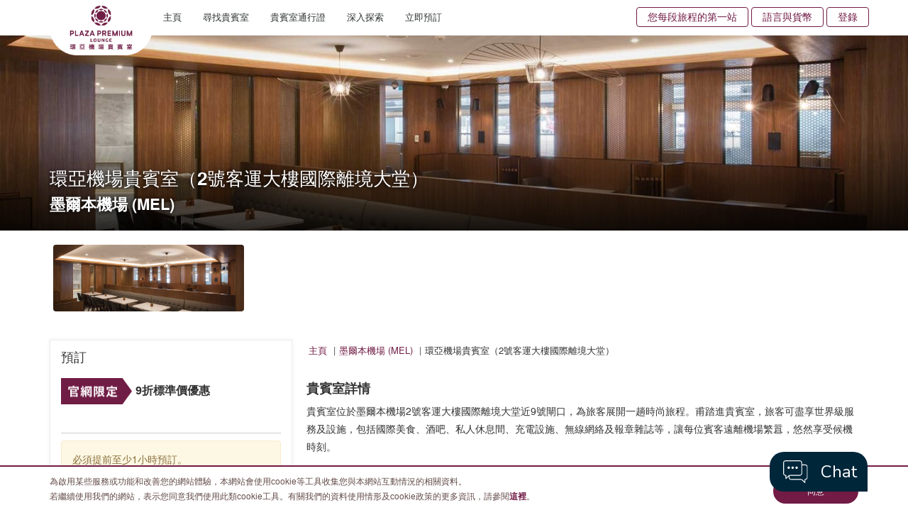

--- FILE ---
content_type: text/html; charset=utf-8
request_url: https://www.plazapremiumlounge.com/zh-hk/find/asia/australia/melbourne/melbourne-airport/international-departures-terminal-two
body_size: 33459
content:
<!DOCTYPE html>
<html  >
<head id="head"><title>
	環亞機場貴賓室（2號客運大樓國際離境大堂） | 環亞機場貴賓室 | 全球最大獨立機場貴賓室服務網路
</title><meta name="description" content="掃一掃，讓支付變得如此簡單！" /> 
<meta charset="UTF-8" /> 
<script>
window.dataLayer = window.dataLayer || [];
</script> 
<!-- PPL Google Tag Manager -->
<script>(function(w,d,s,l,i){w[l]=w[l]||[];w[l].push({'gtm.start':
new Date().getTime(),event:'gtm.js'});var f=d.getElementsByTagName(s)[0],
j=d.createElement(s),dl=l!='dataLayer'?'&l='+l:'';j.async=true;j.src=
'https://www.googletagmanager.com/gtm.js?id='+i+dl;f.parentNode.insertBefore(j,f);
})(window,document,'script','dataLayer','GTM-5W3S93M');</script>
<!-- End Google Tag Manager --> 
<script type="text/javascript" src="https://lkh.plazapremiumlounge.com/js/na/na/u/45bd0b8913.js"></script>  

<meta charset="utf-8">
<meta http-equiv="X-UA-Compatible" content="IE=edge">
<meta name="viewport" content="width=device-width, initial-scale=1.0, maximum-scale=1.0, user-scalable=no" />      
<meta name="google-site-verification" content="yO10xJMp2WEd-Zm-75fSeMVSnNsDZDHkRyhBKoj38KY" />
<meta name="baidu-site-verification" content="q7HK0238ol" />
<!--<link href="/CMSPages/GetResource.ashx?stylesheetname=Bootstrap" type="text/css" rel="stylesheet"/>-->
<link type='text/css' rel='stylesheet' href='/CMSPages/GetResource.ashx?stylesheetname=Bootstrap'>
<link href="/CMSPages/GetResource.ashx?stylesheetname=Combine" type="text/css" rel="stylesheet"/>
<link href="/CMSPages/GetResource.ashx?stylesheetname=Webslidemenu" type="text/css" rel="stylesheet"/>
<link href='/CMSPages/GetResource.ashx?stylesheetname=ChefSeries&v=202601220815297799034925'  type="text/css" rel="stylesheet"/>
<link href="//cdnjs.cloudflare.com/ajax/libs/fancybox/3.1.20/jquery.fancybox.min.css" rel="stylesheet" />
<link href="//fonts.googleapis.com/css?family=Pppins:400,500,600|Roboto" rel="stylesheet">
<link href="//use.typekit.net/inf6ekj.css" rel="stylesheet">
<!--<link href="/CMSPages/GetResource.ashx?stylesheetname=PPLStyle" type="text/css" rel="stylesheet"/>-->
<link type='text/css' rel='stylesheet' href='/CMSPages/GetResource.ashx?stylesheetname=PPLStyle&v=202601220815297799034925'>
<!--[if lt IE 9]>
<script src="https://oss.maxcdn.com/html5shiv/3.7.2/html5shiv.min.js"></script>
<script src="https://oss.maxcdn.com/respond/1.4.2/respond.min.js"></script>
<![endif]-->
<script src="//code.jquery.com/jquery-3.1.1.min.js" integrity="sha256-hVVnYaiADRTO2PzUGmuLJr8BLUSjGIZsDYGmIJLv2b8=" crossorigin="anonymous"></script>
<script type="text/javascript" src="//cdnjs.cloudflare.com/ajax/libs/modernizr/2.8.3/modernizr.min.js"></script>
<script type="text/javascript" src="//cdnjs.cloudflare.com/ajax/libs/detectizr/2.2.0/detectizr.min.js"></script>
<!--<style type="text/css"> * { direction: ltr !important; }</style>-->

<script>
  (function(w,d,t,r,u)
  {
    var f,n,i;
    w[u]=w[u]||[],f=function()
    {
      var o={ti:"343126860", enableAutoSpaTracking: true};
      o.q=w[u],w[u]=new UET(o),w[u].push("pageLoad")
    },
    n=d.createElement(t),n.src=r,n.async=1,n.onload=n.onreadystatechange=function()
    {
      var s=this.readyState;
      s&&s!=="loaded"&&s!=="complete"||(f(),n.onload=n.onreadystatechange=null)
    },
    i=d.getElementsByTagName(t)[0],i.parentNode.insertBefore(n,i)
  })
  (window,document,"script","//bat.bing.com/bat.js","uetq");  
</script>  
<link href="/App_Themes/PPL/favicon-16.png" type="image/png" rel="shortcut icon" sizes="16x16"/>
<link href="/App_Themes/PPL/favicon-16.png" type="image/png" rel="icon" sizes="16x16"/>
<link href="/App_Themes/PPL/favicon-32.png" type="image/png" rel="shortcut icon" sizes="32x32"/>
<link href="/App_Themes/PPL/favicon-32.png" type="image/png" rel="icon" sizes="32x32"/>
<script src="/CMSPages/GetResource.ashx?scriptfile=%7e%2fCMSScripts%2fCustom%2fPPL%2fbootstrap.min.js" type="text/javascript"></script><script src="https://cdnjs.cloudflare.com/ajax/libs/moment.js/2.24.0/moment.js"></script>
<script src="https://cdnjs.cloudflare.com/ajax/libs/moment.js/2.24.0/moment-with-locales.min.js"></script><script src="/CMSPages/GetResource.ashx?scriptfile=%7e%2fCMSScripts%2fCustom%2fPPL%2fbootstrap-datetimepicker.js" type="text/javascript"></script><meta property="og:title" content="環亞機場貴賓室（2號客運大樓國際離境大堂）" ><meta property="og:description" content="環亞機場貴賓室是世界上最大的獨立機場貴賓室網絡，向所有旅客開放。" ><meta property="og:site_name" content="Plaza Premium Lounge" ><meta property="og:type" content="website" ><meta property="og:url" content="https://www.plazapremiumlounge.com/find/asia/australia/melbourne/melbourne-airport/international-departures-terminal-two" ><meta property="og:image" content="https://www.plazapremiumlounge.com/PlazaPremiumLounge/media/PPLMedia/Background/FB-Preview.jpg" ><script id="chatbot-config">
    window.Chatbot_API = {};
    window.Chatbot_API.service = "PremiumLounge";
    window.Chatbot_API.authToken = "tk_RLJxhJEv60s2erl2GIPBtuE9RhzLK8";
    window.Chatbot_API.backgroundColor = "white";
    window.Chatbot_API.isHideDH = true;
    (function (a, i, d, o, l, s) {
      s =
        "https://media-cdn-resources.pantheonlab.ai/media/chatbot-widget/new-chatbot-widget-min-v1.5.js?ts=" +
        Date.now();
      l = i.createElement(d);
      (l.src = s),
        (l.async = 1),
        (l.crossorigin = "*"),
        (l.strategy = "beforeInteractive"),
        (l.id = "chatbot-widget");
      o = i.getElementsByTagName("head")[0];
      o.appendChild(l);
    })(window, document, "script");
  </script>

<script type="text/javascript">
	//<![CDATA[
$(document).ready(function () {
    $('.ajaxForm .btn-default').on('click', function () {

        const cookieName = "LoungeDetailsPageUrl";
        const url = window.location.href;
        const expirationMinutes = 10;

        // Create expiration date
        const expiryDate = new Date();
        expiryDate.setTime(expiryDate.getTime() + (expirationMinutes * 60 * 1000));
        const expires = "expires=" + expiryDate.toUTCString();

        // Set the cookie
        document.cookie = `${cookieName}=${encodeURIComponent(url)}; ${expires}; path=/;domain=plazapremiumlounge.com`;
	
        const cookieDateTimeName = "CurrentDateTimeUtc";

		const tmp = convertLocalFormatted();
        document.cookie = `${cookieDateTimeName}=${tmp}; ${expires}; path=/;domain=plazapremiumlounge.com`;
    });

   
});

function convertLocalFormatted() {
    const dateStr = $('#p_lt_WebPartZone8_zoneContent_pageplaceholder_p_lt_ctl06_BookingForm_LoungeDetails_TDate').val()
        || $('#p_lt_WebPartZone8_zoneContent_pageplaceholder_p_lt_ctl06_BookingForm_LoungeDetails_TDate').text();

    const timeStr = $('#p_lt_WebPartZone8_zoneContent_pageplaceholder_p_lt_ctl06_BookingForm_LoungeDetails_TTime').val()
        || $('#p_lt_WebPartZone8_zoneContent_pageplaceholder_p_lt_ctl06_BookingForm_LoungeDetails_TTime').text();

    if (!dateStr || !timeStr) {
        console.error("Date or Time value is missing.");
        return null;
    }

    // Example input: dateStr = "12/Jun/2025", timeStr = "18:30"
    const [day, monthStr, year] = dateStr.split('/');
    const [hours, minutes] = timeStr.split(':');

    const monthNames = ["Jan", "Feb", "Mar", "Apr", "May", "Jun",
        "Jul", "Aug", "Sep", "Oct", "Nov", "Dec"];
    const monthIndex = monthNames.indexOf(monthStr);

    if (monthIndex === -1) {
        console.error("Invalid month format in date:", monthStr);
        return null;
    }

    const localDate = new Date(year, monthIndex, day, hours, minutes);

    const localYear = localDate.getFullYear();
    const localMonth = monthNames[localDate.getMonth()];
    const localDay = String(localDate.getDate()).padStart(2, '0');

    let localHour = localDate.getHours();
    const localMinute = String(localDate.getMinutes()).padStart(2, '0');
    const ampm = localHour >= 12 ? 'PM' : 'AM';
    localHour = localHour % 12;
    localHour = localHour ? localHour : 12; // Convert '0' to '12'
    const formattedHour = String(localHour).padStart(2, '0');

    return `${localDay}-${localMonth}-${localYear}, ${formattedHour}:${localMinute} ${ampm}`;
}
//]]>
</script></head>
<body class="LTR Chrome ZHHK ContentBody"   >
     <!-- Google Tag Manager (noscript) -->
 <noscript><iframe src="https://www.googletagmanager.com/ns.html?id=GTM-5W3S93M"
height="0" width="0" style="display:none;visibility:hidden"></iframe></noscript> 
<!-- End Google Tag Manager (noscript)  -->

<!-- START: 67712352 pixels, are aggregated in consenTag container -->
 <script src="https://consentag.eu/public/3.0.1/consenTag.js"></script>
<script type="text/javascript">
    consenTag.init({
        containerId: "67407556",
        silentMode: true
    }, true);
</script>  
<!-- END: 67712352 pixels, are aggregated in consenTag container -->
    <form method="post" action="/zh-hk/find/asia/australia/melbourne/melbourne-airport/international-departures-terminal-two" onsubmit="javascript:return WebForm_OnSubmit();" id="form">
<div class="aspNetHidden">
<input type="hidden" name="__CMSCsrfToken" id="__CMSCsrfToken" value="v0OGuoudkCQ/MObQuIUC1sRV84RSuh83Jo39QDmfRi6HKsruKYT4ufsKoI8Xle+6K4nScUmwKE5NQ7wZmaC6daVh07cq6X0ZN+0sFhqRCYw=" />
<input type="hidden" name="__EVENTTARGET" id="__EVENTTARGET" value="" />
<input type="hidden" name="__EVENTARGUMENT" id="__EVENTARGUMENT" value="" />
<input type="hidden" name="__LASTFOCUS" id="__LASTFOCUS" value="" />

</div>

<script type="text/javascript">
//<![CDATA[
var theForm = document.forms['form'];
if (!theForm) {
    theForm = document.form;
}
function __doPostBack(eventTarget, eventArgument) {
    if (!theForm.onsubmit || (theForm.onsubmit() != false)) {
        theForm.__EVENTTARGET.value = eventTarget;
        theForm.__EVENTARGUMENT.value = eventArgument;
        theForm.submit();
    }
}
//]]>
</script>


<script src="/WebResource.axd?d=pynGkmcFUV13He1Qd6_TZOkSAW2c7Tkvo_aw352uwJ6ylZXuzfuZYCwwYeeOTytD6RGYDgph5d4IQ_NGMi__Jw2&amp;t=638901824248157332" type="text/javascript"></script>

<input type="hidden" name="lng" id="lng" value="zh-HK" />
<script type="text/javascript">
	//<![CDATA[

function PM_Postback(param) { if (window.top.HideScreenLockWarningAndSync) { window.top.HideScreenLockWarningAndSync(1080); } if(window.CMSContentManager) { CMSContentManager.allowSubmit = true; }; __doPostBack('m$am',param); }
function PM_Callback(param, callback, ctx) { if (window.top.HideScreenLockWarningAndSync) { window.top.HideScreenLockWarningAndSync(1080); }if (window.CMSContentManager) { CMSContentManager.storeContentChangedStatus(); };WebForm_DoCallback('m$am',param,callback,ctx,null,true); }
//]]>
</script>
<script src="/CMSPages/GetResource.ashx?scriptfile=%7e%2fCMSScripts%2fjquery%2fjquery-core.js" type="text/javascript"></script>
<script src="/CMSPages/GetResource.ashx?scriptfile=%7e%2fCMSScripts%2fjquery%2fjquery-cmscompatibility.js" type="text/javascript"></script>
<script src="/CMSPages/GetResource.ashx?scriptfile=%7e%2fCMSWebParts%2fPlazaPremiumLounge%2fSearchbox_files%2fPredictiveSearchMenu.js" type="text/javascript"></script>
<script src="/ScriptResource.axd?d=nv7asgRUU0tRmHNR2D6t1O_RahGLC44p5PT3ijq8iKpwQ_QZ9WVyHInkU7S6dWVGFZ1BtSu2MKj8hWK-PPl1vXZ-sZvehXttRBlrGa6aL4fZh4UtKVYq9uhXjOJr-mLV-dkikuxQA8KE4U159lJ3Ew2&amp;t=ffffffff93d1c106" type="text/javascript"></script>
<script src="/ScriptResource.axd?d=NJmAwtEo3Ipnlaxl6CMhvplxlIP0GNucxFlNwddaskXhI8oyn6_a2bjQ8NKCNwxH4CMjXVUwsXmII9-Z2q5dlyWPJYVbmtaYjtfC4ahfsnVbWGmHV7pXGnsF3CRMP84PoXVYKolIR0RLyXy9b8p5vIpLwpsReAWUoTMwsBwWT-g1&amp;t=5c0e0825" type="text/javascript"></script>
<script src="/ScriptResource.axd?d=dwY9oWetJoJoVpgL6Zq8OA0zGj_9ouK-FbkOGAoZXEwRkXJBZ8GPh7vgHpGeD5sSUQ4zs5j4-hcxvidsDVHkrBpa0_TGKzVxDurcUa15dMyD9qTr3_HCHAmy_cB_NiCjMJVhaT-_F7H6iTgDirS7x86XRciwXRM_t5FKUmnlkn81&amp;t=5c0e0825" type="text/javascript"></script>
<script src="/ScriptResource.axd?d=eE6V8nDbUVn0gtG6hKNX_FmhNc1LqBYMNPDGcIumHtsLf9MHqV4xCdfUW575FJ1Hh5cbX5mGorRjp8DfuxsesDudIFXvatKj1XoKOfhaOnXnRqTCAPhk1KmxYB8sl3Rd0&amp;t=27679117" type="text/javascript"></script>
<script src="/ScriptResource.axd?d=mcAASOSteirJeuV-3by3US5ikFHB9KmCdUlgQ3ulq5_YKYg2qd-xozRVdCRyoJqP_aM7A3ArpSN0iToL8i8ll9Xx93DU-h8pgBz04-FggD01&amp;t=27679117" type="text/javascript"></script>
<script src="/ScriptResource.axd?d=jwf4VSQi7LeShc44FJ-gAals_p1eB1o0k66U5b2LBzKEt13FqF5zvQSzwsybTAynDNh2TLb6Bya5mHF3I9WihFw9uGSGYewYN315hXLR90JABYqHKLvUiOLaKOvFT1yH0&amp;t=27679117" type="text/javascript"></script>
<script src="/ScriptResource.axd?d=HEFpVKbnoeQjkjHkFKu3MOGVb1BGnTNe0-pC19gC4IFqdtZX-JJdXn2IPiP7PVuVLG5yGVKQ_zT-dlItErcdwJD2o4QIw-TzMWA_zMIRkLfWQqFkm7LR-7mK0c81__M-0&amp;t=27679117" type="text/javascript"></script>
<script src="/ScriptResource.axd?d=X6kQKInQS5YQqruiTh57iGIP-1tZScIzZquK3zGjzpEBoLsXpH3LPGUM5FS79GlYu33rBGHL_2aLWsfN2vP3x6HXsWDNfHyQ22P0YRVXfa_x7mvC1cXAbjM3IOLNz4IO0&amp;t=27679117" type="text/javascript"></script>
<script type="text/javascript">
	//<![CDATA[

var CMS = CMS || {};
CMS.Application = {
  "language": "zh",
  "imagesUrl": "/CMSPages/GetResource.ashx?image=%5bImages.zip%5d%2f",
  "isDebuggingEnabled": true,
  "applicationUrl": "/",
  "isDialog": false,
  "isRTL": "false"
};

//]]>
</script>
<script type="text/javascript">
//<![CDATA[
function WebForm_OnSubmit() {
if (typeof(ValidatorOnSubmit) == "function" && ValidatorOnSubmit() == false) return false;null;
return true;
}
//]]>
</script>

<div class="aspNetHidden">

	<input type="hidden" name="__VIEWSTATEGENERATOR" id="__VIEWSTATEGENERATOR" value="A5343185" />
	<input type="hidden" name="__SCROLLPOSITIONX" id="__SCROLLPOSITIONX" value="0" />
	<input type="hidden" name="__SCROLLPOSITIONY" id="__SCROLLPOSITIONY" value="0" />
</div>
    <script type="text/javascript">
//<![CDATA[
Sys.WebForms.PageRequestManager._initialize('manScript', 'form', ['tp$lt$WebPartZone7$ZDesktopNavigation$HierarchicalViewer2$sys_pnlUpdate','','tp$lt$WebPartZone9$ZFooterNewsletter$NetcoreNewsletter$UpdatePanel1','','tp$lt$WebPartZone14$ZModalPopup$LoginModal$CMSUpdatePanel1','','tp$lt$WebPartZone14$ZModalPopup$CurrencySelection$CMSUpdatePanel1','','tp$lt$WebPartZone8$zoneContent$pageplaceholder$p$lt$ctl06$BookingForm_LoungeDetails$CMSUPdatePanel1','','tctxM','','tp$lt$WebPartZone7$ZDesktopNavigation$HierarchicalViewer2$plcUp$uniView$ctl253$ctl00$plcSub$ctl254$ctl00$BookingMenu1$CMSUpdatePanel1',''], ['p$lt$WebPartZone7$ZDesktopNavigation$HierarchicalViewer2',''], ['p$lt$WebPartZone7$ZDesktopNavigation$HierarchicalViewer2$plcUp$uniView$ctl253$ctl00$plcSub$ctl254$ctl00$BookingMenu1',''], 90, '');
//]]>
</script>

    <div id="ctxM">

</div>
    <div class="fakeloader" data-lang="zh-HK" style="display: none;"></div>


<div class="page-wrapper "> 
  

<div class="branding-header">
<a href="/zh-HK/Campaign/yourdestinationbeforedeparture?utm_source=PPL&utm_medium=Homepage&utm_campaign=BrandCampaign&utm_content=menu_button">您每段旅程的第一站 <i class="fa fa-angle-right"></i></a>
</div>
  <header class="cd-main-header">
    <div class="container">
      <div class="wsmobileheader clearfix">
        <a id="wsnavtoggle" class="wsanimated-arrow"><span></span></a>                 
      </div>
      <div class="navbar-brand">
        <a href="/zh-HK" alt="/zh-HK" title="/zh-HK"><img id="p_lt_WebPartZone5_ZLogo_EditableImage_ucEditableImage_imgImage" title="Plaza Premium Lounge Logo" src="/PlazaPremiumLounge/media/PPLMedia/Logo/PPL_logo_TC.png" alt="Plaza Premium Lounge Logo" />

</a>

 
      </div>
      <ul class="cd-header-buttons"><li>
  <div class="top-menu-wrapper">
    <ul class="top-menu list-unstyled clearfix"> <li class="hidden-xs"><a href="/zh-HK/campaign/yourdestinationbeforedeparture?utm_source=PPL&utm_medium=Homepage&utm_campaign=BrandCampaign&utm_content=menu_button" class="btn-branding">您每段旅程的第一站</a></li><!--<li>
  <div class="top-menu-wrapper">
    <ul class="top-menu list-unstyled clearfix">-->
     
          <li class="hidden-xs"><a href="#languagepopout" data-toggle="modal">語言與貨幣</a></li>
      
      <li class="hidden-lg hidden-md hidden-sm"><a href="#mForm"  data-toggle="modal">預訂</a></li>
  <!--  </ul>
  </div>
</li>-->
    <li><a href='#loginpopout' data-toggle='modal'> 
        登錄</a>
    </li>


  </ul>
  </div>
</li></ul>
      <div id="p_lt_WebPartZone7_ZDesktopNavigation_HierarchicalViewer2_sys_pnlUpdate">
	
<div id="p_lt_WebPartZone7_ZDesktopNavigation_HierarchicalViewer2_plcUp_uniView_uniViewPager">

	</div><div class="wsmain clearfix">
  <nav class="wsmenu clearfix">
    <ul class="wsmenu-list " ><li  class="Home8">
  <a href="/zh-hk" class="navtext">主頁</a>
  
  
  
  
  
</li><li aria-haspopup='true' class="Find16">
  <a href="#" class="navtext">尋找貴賓室</a>
  <div class='wsshoptabing wtsdepartmentmenu clearfix'><div class='wsshopwp clearfix'><ul class='wstabitem clearfix'>
  
  <li class="china-regions">
  <a href="#">中國內地 - 港澳及台地區</a>
  <div class="wstitemright clearfix wstitemrightactive">
    <div class="container-fluid">
      <div class="row custom-scroll">
        <div class="col-lg-3 col-md-3 中國内地 clearfix">
  <div class="wstheading clearfix">中國内地</div>
  <ul class="wstliststy02 clearfix">
    <li><a href="/zh-hk/find/china-regions/mainland-china/beijing">北京 (PEK/PKX)</a>
  <div class='lounge-icon-wrapper'>



<span class="icon-tooltip" data-toggle="tooltip" title="高鐵貴賓室"><img src="/PlazaPremiumLounge/media/PPLMedia/site_icons/Railway_20x20.png?ext=.png"></span>



</div>

</li><li><a href="/zh-hk/find/china-regions/mainland-china/cangzhou">滄州</a>
  <div class='lounge-icon-wrapper'>



<span class="icon-tooltip" data-toggle="tooltip" title="高鐵貴賓室"><img src="/PlazaPremiumLounge/media/PPLMedia/site_icons/Railway_20x20.png?ext=.png"></span>



</div>

</li><li><a href="/zh-hk/find/china-regions/mainland-china/changchun">長春 (CGQ)</a>
  









</li><li><a href="/zh-hk/find/china-regions/mainland-china/changsha">長沙 (CSX)</a>
  









</li><li><a href="/zh-hk/find/china-regions/mainland-china/chengdu">成都 (CTU/TFU)</a>
  









</li><li><a href="/zh-hk/find/china-regions/mainland-china/chongqing">重慶 (CKG)</a>
  <div class='lounge-icon-wrapper'>



<span class="icon-tooltip" data-toggle="tooltip" title="高鐵貴賓室"><img src="/PlazaPremiumLounge/media/PPLMedia/site_icons/Railway_20x20.png?ext=.png"></span>



</div>

</li><li><a href="/zh-hk/find/china-regions/mainland-china/dali">大理 (DLU)</a>
  









</li><li><a href="/zh-hk/find/china-regions/mainland-china/dalian">大連 (DLC)</a>
  









</li><li><a href="/zh-hk/find/china-regions/mainland-china/dehong">德宏 (LUM)</a>
  









</li><li><a href="/zh-hk/find/china-regions/mainland-china/fuzhou-foc">福州 (FOC)</a>
  









</li><li><a href="/zh-hk/find/china-regions/mainland-china/guangzhou">廣州 (CAN)</a>
  









</li><li><a href="/zh-hk/find/china-regions/mainland-china/guiyang">貴陽 (KWE)</a>
  <div class='lounge-icon-wrapper'>



<span class="icon-tooltip" data-toggle="tooltip" title="高鐵貴賓室"><img src="/PlazaPremiumLounge/media/PPLMedia/site_icons/Railway_20x20.png?ext=.png"></span>



</div>

</li><li><a href="/zh-hk/find/china-regions/mainland-china/haikou">海口 (HAK)</a>
  









</li><li><a href="/zh-hk/find/china-regions/mainland-china/hangzhou">杭州 (HGH)</a>
  <div class='lounge-icon-wrapper'>



<span class="icon-tooltip" data-toggle="tooltip" title="高鐵貴賓室"><img src="/PlazaPremiumLounge/media/PPLMedia/site_icons/Railway_20x20.png?ext=.png"></span>



</div>

</li><li><a href="/zh-hk/find/china-regions/mainland-china/harbin">哈爾濱 (HRB)</a>
  









</li><li><a href="/zh-hk/find/china-regions/mainland-china/hefei">合肥 (HFE)</a>
  









</li><li><a href="/zh-hk/find/china-regions/mainland-china/jieyang">揭陽 (SWA)</a>
  









</li><li><a href="/zh-hk/find/china-regions/mainland-china/jinan">濟南 (TNA)</a>
  









</li><li><a href="/zh-hk/find/china-regions/mainland-china/jinghong">景洪 (JHG)</a>
  









</li><li><a href="/zh-hk/find/china-regions/mainland-china/jinzhou-jnz">錦州 (JNZ)</a>
  









</li><li><a href="/zh-hk/find/china-regions/mainland-china/kunming">昆明 (KMG)</a>
  <div class='lounge-icon-wrapper'>



<span class="icon-tooltip" data-toggle="tooltip" title="高鐵貴賓室"><img src="/PlazaPremiumLounge/media/PPLMedia/site_icons/Railway_20x20.png?ext=.png"></span>



</div>

</li><li><a href="/zh-hk/find/china-regions/mainland-china/langfang">廊坊</a>
  <div class='lounge-icon-wrapper'>



<span class="icon-tooltip" data-toggle="tooltip" title="高鐵貴賓室"><img src="/PlazaPremiumLounge/media/PPLMedia/site_icons/Railway_20x20.png?ext=.png"></span>



</div>

</li><li><a href="/zh-hk/find/china-regions/mainland-china/lanzhou">蘭州 (LHW)</a>
  









</li><li><a href="/zh-hk/find/china-regions/mainland-china/leshan">樂山</a>
  <div class='lounge-icon-wrapper'>



<span class="icon-tooltip" data-toggle="tooltip" title="高鐵貴賓室"><img src="/PlazaPremiumLounge/media/PPLMedia/site_icons/Railway_20x20.png?ext=.png"></span>



</div>

</li><li><a href="/zh-hk/find/china-regions/mainland-china/libo">荔波</a>
  <div class='lounge-icon-wrapper'>



<span class="icon-tooltip" data-toggle="tooltip" title="高鐵貴賓室"><img src="/PlazaPremiumLounge/media/PPLMedia/site_icons/Railway_20x20.png?ext=.png"></span>



</div>

</li><li><a href="/zh-hk/find/china-regions/mainland-china/lijiang">麗江 (LJG)</a>
  









</li><li><a href="/zh-hk/find/china-regions/mainland-china/nanchang">南昌 (KHN)</a>
  









</li><li><a href="/zh-hk/find/china-regions/mainland-china/nanjing">南京 (NKG)</a>
  <div class='lounge-icon-wrapper'>



<span class="icon-tooltip" data-toggle="tooltip" title="高鐵貴賓室"><img src="/PlazaPremiumLounge/media/PPLMedia/site_icons/Railway_20x20.png?ext=.png"></span>



</div>

</li><li><a href="/zh-hk/find/china-regions/mainland-china/nanning">南寧 (NNG)</a>
  









</li><li><a href="/zh-hk/find/china-regions/mainland-china/nanyang">南陽 (NNY)</a>
  









</li><li><a href="/zh-hk/find/china-regions/mainland-china/ningbo">寧波 (NGB)</a>
  









</li><li><a href="/zh-hk/find/china-regions/mainland-china/qingdao">青島 (TAO)</a>
  <div class='lounge-icon-wrapper'>



<span class="icon-tooltip" data-toggle="tooltip" title="高鐵貴賓室"><img src="/PlazaPremiumLounge/media/PPLMedia/site_icons/Railway_20x20.png?ext=.png"></span>



</div>

</li><li><a href="/zh-hk/find/china-regions/mainland-china/quanzhou-jjn">泉州 (JJN)</a>
  









</li><li><a href="/zh-hk/find/china-regions/mainland-china/sanya">三亞 (SYX)</a>
  









</li><li><a href="/zh-hk/find/china-regions/mainland-china/shanghai">上海 (PVG/SHA)</a>
  <div class='lounge-icon-wrapper'>



<span class="icon-tooltip" data-toggle="tooltip" title="高鐵貴賓室"><img src="/PlazaPremiumLounge/media/PPLMedia/site_icons/Railway_20x20.png?ext=.png"></span>



</div>

</li><li><a href="/zh-hk/find/china-regions/mainland-china/shenyang">瀋陽 (SHE)</a>
  









</li><li><a href="/zh-hk/find/china-regions/mainland-china/shenzhen">深圳 (SZX)</a>
  









</li><li><a href="/zh-hk/find/china-regions/mainland-china/suzhou">蘇州 (SZH)</a>
  <div class='lounge-icon-wrapper'>



<span class="icon-tooltip" data-toggle="tooltip" title="高鐵貴賓室"><img src="/PlazaPremiumLounge/media/PPLMedia/site_icons/Railway_20x20.png?ext=.png"></span>



</div>

</li><li><a href="/zh-hk/find/china-regions/mainland-china/taiyuan">太原 (TYN)</a>
  <div class='lounge-icon-wrapper'>



<span class="icon-tooltip" data-toggle="tooltip" title="高鐵貴賓室"><img src="/PlazaPremiumLounge/media/PPLMedia/site_icons/Railway_20x20.png?ext=.png"></span>



</div>

</li><li><a href="/zh-hk/find/china-regions/mainland-china/tengchong">騰衝 (TCZ)</a>
  









</li><li><a href="/zh-hk/find/china-regions/mainland-china/tianjin">天津</a>
  <div class='lounge-icon-wrapper'>



<span class="icon-tooltip" data-toggle="tooltip" title="高鐵貴賓室"><img src="/PlazaPremiumLounge/media/PPLMedia/site_icons/Railway_20x20.png?ext=.png"></span>



</div>

</li><li><a href="/zh-hk/find/china-regions/mainland-china/urumqi">烏魯木齊 (URC)</a>
  









</li><li><a href="/zh-hk/find/china-regions/mainland-china/wuhan">武漢 (WUH)</a>
  <div class='lounge-icon-wrapper'>



<span class="icon-tooltip" data-toggle="tooltip" title="高鐵貴賓室"><img src="/PlazaPremiumLounge/media/PPLMedia/site_icons/Railway_20x20.png?ext=.png"></span>



</div>

</li><li><a href="/zh-hk/find/china-regions/mainland-china/wuxi">無錫 (WUX)</a>
  









</li><li><a href="/zh-hk/find/china-regions/mainland-china/xian">西安 (XIY)</a>
  <div class='lounge-icon-wrapper'>



<span class="icon-tooltip" data-toggle="tooltip" title="高鐵貴賓室"><img src="/PlazaPremiumLounge/media/PPLMedia/site_icons/Railway_20x20.png?ext=.png"></span>



</div>

</li><li><a href="/zh-hk/find/china-regions/mainland-china/zhangjiakou">張家口</a>
  <div class='lounge-icon-wrapper'>



<span class="icon-tooltip" data-toggle="tooltip" title="高鐵貴賓室"><img src="/PlazaPremiumLounge/media/PPLMedia/site_icons/Railway_20x20.png?ext=.png"></span>



</div>

</li><li><a href="/zh-hk/find/china-regions/mainland-china/zaozhuang">棗莊</a>
  <div class='lounge-icon-wrapper'>



<span class="icon-tooltip" data-toggle="tooltip" title="高鐵貴賓室"><img src="/PlazaPremiumLounge/media/PPLMedia/site_icons/Railway_20x20.png?ext=.png"></span>



</div>

</li><li><a href="/zh-hk/find/china-regions/mainland-china/zhengzhou">鄭州 (CGO)</a>
  









</li><li><a href="/zh-hk/find/china-regions/mainland-china/zibo">淄博</a>
  <div class='lounge-icon-wrapper'>



<span class="icon-tooltip" data-toggle="tooltip" title="高鐵貴賓室"><img src="/PlazaPremiumLounge/media/PPLMedia/site_icons/Railway_20x20.png?ext=.png"></span>



</div>

</li><li><a href="/zh-hk/find/china-regions/mainland-china/zhuhai">珠海 (ZUH)</a>
  









</li>
  </ul>
</div><div class="col-lg-3 col-md-3 香港特别行政區 clearfix">
  <div class="wstheading clearfix">香港特别行政區</div>
  <ul class="wstliststy02 clearfix">
    <li><a href="/zh-hk/find/china-regions/hong-kong/hong-kong">香港 (HKG)</a>
  









</li>
  </ul>
</div><div class="col-lg-3 col-md-3 澳門特别行政區 clearfix">
  <div class="wstheading clearfix">澳門特别行政區</div>
  <ul class="wstliststy02 clearfix">
    <li><a href="/zh-hk/find/china-regions/macau/macau">澳門 (MFM)</a>
  









</li>
  </ul>
</div><div class="col-lg-3 col-md-3 台灣 clearfix">
  <div class="wstheading clearfix">台灣</div>
  <ul class="wstliststy02 clearfix">
    <li><a href="/zh-hk/find/china-regions/taiwan/taipei">台北 (TPE/TSA)</a>
  









</li>
  </ul>
</div>  
      </div>
      <span class="menu-legend float-right" style=""><img src="/PlazaPremiumLounge/media/PPLMedia/site_icons/Railway_20x20.png?ext=.png" width="20"><span class="text">高鐵貴賓室</span></span>
       
       

    </div>
  </div>
</li><li class="Americas">
  <a href="#">美洲</a>
  <div class="wstitemright clearfix wstitemrightactive">
    <div class="container-fluid">
      <div class="row custom-scroll">
        <div class="col-lg-3 col-md-3 阿根廷 clearfix">
  <div class="wstheading clearfix">阿根廷</div>
  <ul class="wstliststy02 clearfix">
    <li><a href="/zh-hk/find/americas/argentina/buenos-aires">布宜諾斯艾利斯 (EZE)</a>
  









</li>
  </ul>
</div><div class="col-lg-3 col-md-3 巴西 clearfix">
  <div class="wstheading clearfix">巴西</div>
  <ul class="wstliststy02 clearfix">
    <li><a href="/zh-hk/find/americas/brazil/rio-de-janeiro">里約熱内盧 (GIG)</a>
  









</li><li><a href="/zh-hk/find/americas/brazil/sao-paulo">聖保羅 (GRU)</a>
  









</li>
  </ul>
</div><div class="col-lg-3 col-md-3 加拿大 clearfix">
  <div class="wstheading clearfix">加拿大</div>
  <ul class="wstliststy02 clearfix">
    <li><a href="/zh-hk/find/americas/canada/edmonton">艾德蒙頓 (YEG)</a>
  









</li><li><a href="/zh-hk/find/americas/canada/montreal">蒙特利爾 (YUL)</a>
  









</li><li><a href="/zh-hk/find/americas/canada/toronto">多倫多 (YYZ)</a>
  









</li><li><a href="/zh-hk/find/americas/canada/vancouver">溫哥華 (YVR)</a>
  









</li><li><a href="/zh-hk/find/americas/canada/winnipeg">溫尼伯 (YWG)</a>
  









</li>
  </ul>
</div><div class="col-lg-3 col-md-3 哥倫比亞 clearfix">
  <div class="wstheading clearfix">哥倫比亞</div>
  <ul class="wstliststy02 clearfix">
    <li><a href="/zh-hk/find/americas/colombia/barranquilla">巴蘭基亞 (BAQ)</a>
  









</li><li><a href="/zh-hk/find/americas/colombia/bogota">波哥大 (BOG)</a>
  









</li><li><a href="/zh-hk/find/americas/colombia/bucaramanga">布卡拉曼加 (BGA)</a>
  









</li><li><a href="/zh-hk/find/americas/colombia/cartagena">卡塔赫納 (CTG)</a>
  









</li><li><a href="/zh-hk/find/americas/colombia/cali">卡利 (CLO)</a>
  









</li><li><a href="/zh-hk/find/americas/colombia/medellin">麥德林 (MDE)</a>
  









</li>
  </ul>
</div><div class="col-lg-3 col-md-3 薩爾瓦多 clearfix">
  <div class="wstheading clearfix">薩爾瓦多</div>
  <ul class="wstliststy02 clearfix">
    <li><a href="/zh-hk/find/americas/el-salvador/san-salvador">薩爾瓦多 (SAL)</a>
  









</li>
  </ul>
</div><div class="col-lg-3 col-md-3 墨西哥 clearfix">
  <div class="wstheading clearfix">墨西哥</div>
  <ul class="wstliststy02 clearfix">
    <li><a href="/zh-hk/find/americas/mexico/cancun">坎昆 (CUN)</a>
  









</li>
  </ul>
</div><div class="col-lg-3 col-md-3 美國 clearfix">
  <div class="wstheading clearfix">美國</div>
  <ul class="wstliststy02 clearfix">
    <li><a href="/zh-hk/find/americas/united-states-of-america/dallas-fort-worth">達拉斯 (DFW)</a>
  









</li><li><a href="/zh-hk/find/americas/united-states-of-america/orlando">奧蘭多 (MCO)</a>
  









</li>
  </ul>
</div>  
      </div>
      
       
       

    </div>
  </div>
</li><li class="europe">
  <a href="#">歐洲</a>
  <div class="wstitemright clearfix wstitemrightactive">
    <div class="container-fluid">
      <div class="row custom-scroll">
        <div class="col-lg-3 col-md-3 丹麥 clearfix">
  <div class="wstheading clearfix">丹麥</div>
  <ul class="wstliststy02 clearfix">
    <li><a href="/zh-hk/find/europe/denmark/copenhagen">哥本哈根 (CPH)</a>
  









</li>
  </ul>
</div><div class="col-lg-3 col-md-3 芬蘭 clearfix">
  <div class="wstheading clearfix">芬蘭</div>
  <ul class="wstliststy02 clearfix">
    <li><a href="/zh-hk/find/europe/finland/helsinki">赫爾辛基 (HEL)</a>
  









</li>
  </ul>
</div><div class="col-lg-3 col-md-3 德國 clearfix">
  <div class="wstheading clearfix">德國</div>
  <ul class="wstliststy02 clearfix">
    <li><a href="/zh-hk/find/europe/germany/frankfurt">法蘭克福 (FRA)</a>
  









</li>
  </ul>
</div><div class="col-lg-3 col-md-3 匈牙利 clearfix">
  <div class="wstheading clearfix">匈牙利</div>
  <ul class="wstliststy02 clearfix">
    <li><a href="/zh-hk/find/europe/hungary/budapest">布達佩斯 (BUD)</a>
  









</li>
  </ul>
</div><div class="col-lg-3 col-md-3 意大利 clearfix">
  <div class="wstheading clearfix">意大利</div>
  <ul class="wstliststy02 clearfix">
    <li><a href="/zh-hk/find/europe/italy/rome">羅馬 (FCO)</a>
  









</li>
  </ul>
</div><div class="col-lg-3 col-md-3 土耳其 clearfix">
  <div class="wstheading clearfix">土耳其</div>
  <ul class="wstliststy02 clearfix">
    <li><a href="/zh-hk/find/europe/turkiye/adana-cov">阿達納 (COV)</a>
  









</li><li><a href="/zh-hk/find/europe/turkiye/istanbul">伊斯坦堡 (SAW)</a>
  









</li><li><a href="/zh-hk/find/europe/turkiye/diyarbakir-diy">迪亞巴克爾 (DIY)</a>
  









</li>
  </ul>
</div><div class="col-lg-3 col-md-3 瑞典 clearfix">
  <div class="wstheading clearfix">瑞典</div>
  <ul class="wstliststy02 clearfix">
    <li><a href="/zh-hk/find/europe/sweden/gothenburg">哥德堡 (GOT)</a>
  









</li><li><a href="/zh-hk/find/europe/sweden/stockholm">斯德哥爾摩 (ARN)</a>
  









</li>
  </ul>
</div><div class="col-lg-3 col-md-3 瑞士 clearfix">
  <div class="wstheading clearfix">瑞士</div>
  <ul class="wstliststy02 clearfix">
    <li><a href="/zh-hk/find/europe/switzerland/geneva">日內瓦 (GVA)</a>
  









</li><li><a href="/zh-hk/find/europe/switzerland/zurich">蘇黎世 (ZRH)</a>
  









</li>
  </ul>
</div><div class="col-lg-3 col-md-3 英國 clearfix">
  <div class="wstheading clearfix">英國</div>
  <ul class="wstliststy02 clearfix">
    <li><a href="/zh-hk/find/europe/united-kingdom/east-midlands-ema">東米德蘭 (EMA)</a>
  









</li><li><a href="/zh-hk/find/europe/united-kingdom/edinburgh">愛丁堡 (EDI)</a>
  









</li><li><a href="/zh-hk/find/europe/united-kingdom/isle-of-man">馬恩島 (IOM)</a>
  









</li><li><a href="/zh-hk/find/europe/united-kingdom/london">倫敦 (LHR/LGW)</a>
  









</li><li><a href="/zh-hk/find/europe/united-kingdom/manchester-man">曼徹斯特 (MAN)</a>
  









</li>
  </ul>
</div>  
      </div>
      
       
       

    </div>
  </div>
</li><li class="Asia">
  <a href="#">亞太地區</a>
  <div class="wstitemright clearfix wstitemrightactive">
    <div class="container-fluid">
      <div class="row custom-scroll">
        <div class="col-lg-3 col-md-3 澳洲 clearfix">
  <div class="wstheading clearfix">澳洲</div>
  <ul class="wstliststy02 clearfix">
    <li><a href="/zh-hk/find/asia/australia/adelaide">阿德萊德 (ADL)</a>
  









</li><li><a href="/zh-hk/find/asia/australia/brisbane">布里斯班 (BNE)</a>
  









</li><li><a href="/zh-hk/find/asia/australia/melbourne">墨爾本 (MEL)</a>
  









</li><li><a href="/zh-hk/find/asia/australia/sydney">悉尼 (SYD)</a>
  









</li>
  </ul>
</div><div class="col-lg-3 col-md-3 柬埔寨 clearfix">
  <div class="wstheading clearfix">柬埔寨</div>
  <ul class="wstliststy02 clearfix">
    <li><a href="/zh-hk/find/asia/cambodia/phnom-penh-1">金邊 (KTI)</a>
  









</li>
  </ul>
</div><div class="col-lg-3 col-md-3 印尼 clearfix">
  <div class="wstheading clearfix">印尼</div>
  <ul class="wstliststy02 clearfix">
    <li><a href="/zh-hk/find/asia/indonesia/ambon-amq">安汶 (AMQ)</a>
  









</li><li><a href="/zh-hk/find/asia/indonesia/balikpapan-bpn">巴厘巴板 (BPN)</a>
  









</li><li><a href="/zh-hk/find/asia/indonesia/banjarmasin-bdj">馬辰 (BDJ)</a>
  









</li><li><a href="/zh-hk/find/asia/indonesia/denpasar-dps-1">登巴薩 (DPS)</a>
  









</li><li><a href="/zh-hk/find/asia/indonesia/jakarta">雅加達 (CGK/HLP)</a>
  









</li><li><a href="/zh-hk/find/asia/indonesia/jambi-djb">占碑 (DJB)</a>
  









</li><li><a href="/zh-hk/find/asia/indonesia/kediri">諫義里 (DHX)</a>
  









</li><li><a href="/zh-hk/find/asia/indonesia/kupang-koe">古邦 (KOE)</a>
  









</li><li><a href="/zh-hk/find/asia/indonesia/lombok">龍目島 (LOP)</a>
  









</li><li><a href="/zh-hk/find/asia/indonesia/makassar">望加錫 (UPG)</a>
  









</li><li><a href="/zh-hk/find/asia/indonesia/manado-mdc">萬鴉老 (MDC)</a>
  









</li><li><a href="/zh-hk/find/asia/indonesia/medan">棉蘭 (KNO)</a>
  









</li><li><a href="/zh-hk/find/asia/indonesia/palembang-plm">巨港 (PLM)</a>
  









</li><li><a href="/zh-hk/find/asia/indonesia/indonesia">檳榔 (PGK)</a>
  









</li><li><a href="/zh-hk/find/asia/indonesia/progo-yia">普羅戈 (YIA)</a>
  









</li><li><a href="/zh-hk/find/asia/indonesia/semarang-srg">三寶瓏 (SRG)</a>
  









</li><li><a href="/zh-hk/find/asia/indonesia/solo-soc">梭羅 (SOC)</a>
  









</li><li><a href="/zh-hk/find/asia/indonesia/surabaya-sub">泗水 (SUB)</a>
  









</li>
  </ul>
</div><div class="col-lg-3 col-md-3 日本 clearfix">
  <div class="wstheading clearfix">日本</div>
  <ul class="wstliststy02 clearfix">
    <li><a href="/zh-hk/find/asia/japan/fukuoka">福岡 (FUK)</a>
  









</li><li><a href="/zh-hk/find/asia/japan/nagoya">名古屋 (NGO)</a>
  









</li><li><a href="/zh-hk/find/asia/japan/osaka">大阪 (KIX)</a>
  <div class='lounge-icon-wrapper'>

<span class="icon-tooltip" data-toggle="tooltip" title="大阪梅田總站"><img src="/PlazaPremiumLounge/media/PPLMedia/site_icons/Terminal.png?ext=.png"></span>





</div>

</li>
  </ul>
</div><div class="col-lg-3 col-md-3 馬來西亞 clearfix">
  <div class="wstheading clearfix">馬來西亞</div>
  <ul class="wstliststy02 clearfix">
    <li><a href="/zh-hk/find/asia/malaysia/johor-jhb">新山 (JHB)</a>
  









</li><li><a href="/zh-hk/find/asia/malaysia/kuala-lumpur">吉隆坡 (KUL)</a>
  









</li><li><a href="/zh-hk/find/asia/malaysia/penang">檳城 (PEN)</a>
  









</li><li><a href="/zh-hk/find/asia/malaysia/langkawi">浮羅交怡 (LGK)</a>
  









</li>
  </ul>
</div><div class="col-lg-3 col-md-3 緬甸 clearfix">
  <div class="wstheading clearfix">緬甸</div>
  <ul class="wstliststy02 clearfix">
    <li><a href="/zh-hk/find/asia/myanmar/mandalay">曼德勒 (MDL)</a>
  









</li>
  </ul>
</div><div class="col-lg-3 col-md-3 紐西蘭 clearfix">
  <div class="wstheading clearfix">紐西蘭</div>
  <ul class="wstliststy02 clearfix">
    <li><a href="/zh-hk/find/asia/new-zealand/christchurch">基督城 (CHC)</a>
  









</li><li><a href="/zh-hk/find/asia/new-zealand/queenstown">皇后鎮 (ZQN)</a>
  









</li>
  </ul>
</div><div class="col-lg-3 col-md-3 菲律賓 clearfix">
  <div class="wstheading clearfix">菲律賓</div>
  <ul class="wstliststy02 clearfix">
    <li><a href="/zh-hk/find/asia/philippines/cebu">宿霧 (CEB)</a>
  









</li><li><a href="/zh-hk/find/asia/philippines/clark">克拉克 (CRK)</a>
  









</li><li><a href="/zh-hk/find/asia/philippines/manila">馬尼拉 (MNL)</a>
  









</li>
  </ul>
</div><div class="col-lg-3 col-md-3 新加坡 clearfix">
  <div class="wstheading clearfix">新加坡</div>
  <ul class="wstliststy02 clearfix">
    <li><a href="/zh-hk/find/asia/singapore/singapore">新加坡 (SIN)</a>
  









</li>
  </ul>
</div><div class="col-lg-3 col-md-3 韓國 clearfix">
  <div class="wstheading clearfix">韓國</div>
  <ul class="wstliststy02 clearfix">
    <li><a href="/zh-hk/find/asia/south-korea/busan">釜山 (PUS)</a>
  









</li><li><a href="/zh-hk/find/asia/south-korea/seoul">首爾 (ICN/GMP)</a>
  









</li>
  </ul>
</div><div class="col-lg-3 col-md-3 泰國 clearfix">
  <div class="wstheading clearfix">泰國</div>
  <ul class="wstliststy02 clearfix">
    <li><a href="/zh-hk/find/asia/thailand/bangkok">曼谷 (BKK/DMK)</a>
  









</li><li><a href="/zh-hk/find/asia/thailand/chiang-mai">清邁 (CNX)</a>
  









</li><li><a href="/zh-hk/find/asia/thailand/chiang-rai">清萊 (CEI)</a>
  









</li><li><a href="/zh-hk/find/asia/thailand/hat-yai">合艾 (HDY)</a>
  









</li><li><a href="/zh-hk/find/asia/thailand/krabi-kbv">甲米 (KBV)</a>
  









</li><li><a href="/zh-hk/find/asia/thailand/phuket">布吉 (HKT)</a>
  









</li><li><a href="/zh-hk/find/asia/thailand/udon-thani">烏隆他尼 (UTH)</a>
  









</li>
  </ul>
</div><div class="col-lg-3 col-md-3 越南 clearfix">
  <div class="wstheading clearfix">越南</div>
  <ul class="wstliststy02 clearfix">
    <li><a href="/zh-hk/find/asia/vietnam/hanoi-1">武安市 (BMV)</a>
  









</li><li><a href="/zh-hk/find/asia/vietnam/can-tho-vca">芹苴 (VCS)</a>
  









</li><li><a href="/zh-hk/find/asia/vietnam/chu-lai-vcl">朱麗 (VCL)</a>
  









</li><li><a href="/zh-hk/find/asia/vietnam/con-dao-vcs">崑崙島 (VCS)</a>
  









</li><li><a href="/zh-hk/find/asia/vietnam/hanoi-2">峴港 (DAD)</a>
  









</li><li><a href="/zh-hk/find/asia/vietnam/hanoi-3">奠邊府 (DIN)</a>
  









</li><li><a href="/zh-hk/find/asia/vietnam/hanoi-4">德重 (DLI)</a>
  









</li><li><a href="/zh-hk/find/asia/vietnam/cat-bi-hph">海防 (HPH)</a>
  









</li><li><a href="/zh-hk/find/asia/vietnam/hanoi">河內 (HAN)</a>
  









</li><li><a href="/zh-hk/find/asia/vietnam/hochiminhcity">胡志明市 (SGN)</a>
  









</li><li><a href="/zh-hk/find/asia/vietnam/hue-hui">顺化 (HUI)</a>
  









</li><li><a href="/zh-hk/find/asia/vietnam/dong-hoi-vdh">祿寧 (VDH)</a>
  









</li><li><a href="/zh-hk/find/asia/vietnam/nha-trang">芽莊 (CXR)</a>
  









</li><li><a href="/zh-hk/find/asia/vietnam/phu-cat-uih">符吉(UIH)</a>
  









</li><li><a href="/zh-hk/find/asia/vietnam/phu-quoc-city-pqc">富國市 (PQC)</a>
  









</li><li><a href="/zh-hk/find/asia/vietnam/pleiku-pxu">波来古 (PXU)</a>
  









</li><li><a href="/zh-hk/find/asia/vietnam/tho-xuan-thd">壽春 (THD)</a>
  









</li><li><a href="/zh-hk/find/asia/vietnam/tuy-hoa-tbb">綏和 (TBB)</a>
  









</li>
  </ul>
</div>  
      </div>
      
      <span class="menu-legend float-right" style=""><img src="/PlazaPremiumLounge/media/PPLMedia/site_icons/Terminal.png?ext=.png" width="20"><span class="text">大阪梅田總站</span></span> 
       

    </div>
  </div>
</li><li class="India-Middle-East-south-africa">
  <a href="#">印度／中東／非洲</a>
  <div class="wstitemright clearfix wstitemrightactive">
    <div class="container-fluid">
      <div class="row custom-scroll">
        <div class="col-lg-3 col-md-3 埃及 clearfix">
  <div class="wstheading clearfix">埃及</div>
  <ul class="wstliststy02 clearfix">
    <li><a href="/zh-hk/find/india-middle-east-south-africa/egypt/cairo">開羅 (CAI)</a>
  









</li>
  </ul>
</div><div class="col-lg-3 col-md-3 埃塞俄比亞 clearfix">
  <div class="wstheading clearfix">埃塞俄比亞</div>
  <ul class="wstliststy02 clearfix">
    <li><a href="/zh-hk/find/india-middle-east-south-africa/ethiopia/addis-ababa">阿迪斯阿貝巴 (ADD)</a>
  









</li>
  </ul>
</div><div class="col-lg-3 col-md-3 加納 clearfix">
  <div class="wstheading clearfix">加納</div>
  <ul class="wstliststy02 clearfix">
    <li><a href="/zh-hk/find/india-middle-east-south-africa/west-africa/accra-acc">阿克拉 (ACC）</a>
  









</li><li><a href="/zh-hk/find/india-middle-east-south-africa/west-africa/kumasi-kms">庫馬西 (KMS)</a>
  









</li>
  </ul>
</div><div class="col-lg-3 col-md-3 印度 clearfix">
  <div class="wstheading clearfix">印度</div>
  <ul class="wstliststy02 clearfix">
    <li><a href="/zh-hk/find/india-middle-east-south-africa/india/bangalore">班加羅爾 (BLR)</a>
  









</li><li><a href="/zh-hk/find/india-middle-east-south-africa/india/mumbai">孟買 (BOM)</a>
  









</li>
  </ul>
</div><div class="col-lg-3 col-md-3 約旦 clearfix">
  <div class="wstheading clearfix">約旦</div>
  <ul class="wstliststy02 clearfix">
    <li><a href="/zh-hk/find/india-middle-east-south-africa/jordan/amman">安曼 (AMM)</a>
  









</li>
  </ul>
</div><div class="col-lg-3 col-md-3 肯雅 clearfix">
  <div class="wstheading clearfix">肯雅</div>
  <ul class="wstliststy02 clearfix">
    <li><a href="/zh-hk/find/india-middle-east-south-africa/kenya/nairobi">內羅比 (NBO)</a>
  









</li>
  </ul>
</div><div class="col-lg-3 col-md-3 阿曼 clearfix">
  <div class="wstheading clearfix">阿曼</div>
  <ul class="wstliststy02 clearfix">
    <li><a href="/zh-hk/find/india-middle-east-south-africa/oman/muscat">馬斯喀特 (MCT)</a>
  









</li>
  </ul>
</div><div class="col-lg-3 col-md-3 沙特阿拉伯 clearfix">
  <div class="wstheading clearfix">沙特阿拉伯</div>
  <ul class="wstliststy02 clearfix">
    <li><a href="/zh-hk/find/india-middle-east-south-africa/saudi-arabia/abha-international-airport-ahb">艾卜哈 (AHB)</a>
  









</li><li><a href="/zh-hk/find/india-middle-east-south-africa/saudi-arabia/al-baha-abt">巴哈 (ABT)</a>
  









</li><li><a href="/zh-hk/find/india-middle-east-south-africa/saudi-arabia/al-duwadimi-dwd">杜瓦迪米 (DWD)</a>
  









</li><li><a href="/zh-hk/find/india-middle-east-south-africa/saudi-arabia/al-jouf-ajf">焦夫 (AJF)</a>
  









</li><li><a href="/zh-hk/find/india-middle-east-south-africa/saudi-arabia/al-qaisumah-aqi">阿爾凱蘇馬 (AQI)</a>
  









</li><li><a href="/zh-hk/find/india-middle-east-south-africa/saudi-arabia/al-qassim-elq">卡西姆 (ELQ)</a>
  









</li><li><a href="/zh-hk/find/india-middle-east-south-africa/saudi-arabia/al-qurayyat-ury">古拉耶特 (URY)</a>
  









</li><li><a href="/zh-hk/find/india-middle-east-south-africa/saudi-arabia/al-turaif-tui">阿爾·圖拉伊夫 (TUI)</a>
  









</li><li><a href="/zh-hk/find/india-middle-east-south-africa/saudi-arabia/al-ula-ulh">阿爾烏拉 (ULH)</a>
  









</li><li><a href="/zh-hk/find/india-middle-east-south-africa/saudi-arabia/arar-rae">阿萊亞 (RAE)</a>
  









</li><li><a href="/zh-hk/find/india-middle-east-south-africa/saudi-arabia/bisha-bhh">比沙 (BHH)</a>
  









</li><li><a href="/zh-hk/find/india-middle-east-south-africa/saudi-arabia/hail-has">哈伊勒 (HAS)</a>
  









</li><li><a href="/zh-hk/find/india-middle-east-south-africa/saudi-arabia/jeddah">吉達 (JED)</a>
  









</li><li><a href="/zh-hk/find/india-middle-east-south-africa/saudi-arabia/dammam">達曼 (DMM)</a>
  









</li><li><a href="/zh-hk/find/india-middle-east-south-africa/saudi-arabia/jizan-giz">吉贊 (GIZ)</a>
  









</li><li><a href="/zh-hk/find/india-middle-east-south-africa/saudi-arabia/hanak-rsi">哈納克 (RSI)</a>
  









</li><li><a href="/zh-hk/find/india-middle-east-south-africa/saudi-arabia/najran-eam">奈季蘭 (EAM)</a>
  









</li><li><a href="/zh-hk/find/india-middle-east-south-africa/saudi-arabia/taif-regional-airport-tif">塔伊夫 (TIF)</a>
  









</li><li><a href="/zh-hk/find/india-middle-east-south-africa/saudi-arabia/tabuk-tuu">塔布克 (TUU)</a>
  









</li><li><a href="/zh-hk/find/india-middle-east-south-africa/saudi-arabia/riyadh">利雅德 (RUH)</a>
  









</li><li><a href="/zh-hk/find/india-middle-east-south-africa/saudi-arabia/wadi-al-dawasir-wae">瓦迪達瓦西爾 (WAE)</a>
  









</li><li><a href="/zh-hk/find/india-middle-east-south-africa/saudi-arabia/yanbu-ynb">延布 (YNB)</a>
  









</li>
  </ul>
</div><div class="col-lg-3 col-md-3 南非 clearfix">
  <div class="wstheading clearfix">南非</div>
  <ul class="wstliststy02 clearfix">
    <li><a href="/zh-hk/find/india-middle-east-south-africa/south-africa/durban">德班 (DUR)</a>
  









</li><li><a href="/zh-hk/find/india-middle-east-south-africa/south-africa/johannesburg">約翰內斯堡 (JNB)</a>
  









</li>
  </ul>
</div><div class="col-lg-3 col-md-3 坦桑尼亞 clearfix">
  <div class="wstheading clearfix">坦桑尼亞</div>
  <ul class="wstliststy02 clearfix">
    <li><a href="/zh-hk/find/india-middle-east-south-africa/tanzania/zanzibar">桑給巴爾 (ZNZ)</a>
  









</li><li><a href="/zh-hk/find/india-middle-east-south-africa/tanzania/dar-es-salaam">達累斯薩拉姆 (DAR)</a>
  









</li>
  </ul>
</div><div class="col-lg-3 col-md-3 阿聯酋 clearfix">
  <div class="wstheading clearfix">阿聯酋</div>
  <ul class="wstliststy02 clearfix">
    <li><a href="/zh-hk/find/india-middle-east-south-africa/united-arab-emirates/abu-dhabi">阿布達比 (AUH)</a>
  









</li><li><a href="/zh-hk/find/india-middle-east-south-africa/united-arab-emirates/dubai">杜拜 (DXB)</a>
  









</li>
  </ul>
</div><div class="col-lg-3 col-md-3 津巴布韋 clearfix">
  <div class="wstheading clearfix">津巴布韋</div>
  <ul class="wstliststy02 clearfix">
    <li><a href="/zh-hk/find/india-middle-east-south-africa/zimbabwe/harare">哈拉雷 (HRE)</a>
  









</li>
  </ul>
</div>  
      </div>
      
       
       

    </div>
  </div>
</li>
  
  </ul></div></div>
</li><li  class="ppl-pass-experience19">
  <a href="/zh-hk/ppl-pass-experience" class="navtext">貴賓室通行證</a>
  
  
  
  
  
</li><li aria-haspopup='true' class="Discover15">
  <a href="#" class="navtext">深入探索</a>
  
  <div class='wsmegamenu clearfix'><div class='container-fluid'><ul class='wstliststy02 clearfix'>
  <li><a href="/zh-hk/discover/about-us">關於我們</a></li><li><a href="/zh-hk/discover/partner-portal">合作夥伴入口</a></li><li><a href="/zh-hk/discover/news">新聞中心</a></li><li><a href="/zh-hk/discover/contact-us">聯絡我們</a></li><li><a href="/zh-hk/discover/partner-offers">合作夥伴及獨家優惠</a></li><li><a href="/zh-hk/discover/terms-and-conditions">條款及細則</a></li><li><a href="/zh-hk/discover/data-privacy-security-policy">私隱政策和個人資料收集聲明</a></li><li><a href="/zh-hk/discover/faqs">常見問題</a></li><li><a href="/zh-hk/discover/group-bookings">團體預訂</a></li>
  </ul></div></div>
  
</li><li aria-haspopup='true' class="Book17">
  <a href="#" class="navtext">立即預訂</a>
  
  <div class='wsmegamenu clearfix'><div class='container-fluid'><ul class='wstliststy02 clearfix'>
  
<li class="bookingCalendar">
  <div class="link-list">
    <div id="p_lt_WebPartZone7_ZDesktopNavigation_HierarchicalViewer2_plcUp_uniView_ctl253_ctl00_plcSub_ctl254_ctl00_BookingMenu1_CMSUpdatePanel1">
		
        <div class="form bookingForm">
            <div class="text-center white">
                <span id="p_lt_WebPartZone7_ZDesktopNavigation_HierarchicalViewer2_plcUp_uniView_ctl253_ctl00_plcSub_ctl254_ctl00_BookingMenu1_lblError" class="jimbet" style="color:Red;"></span>
            </div>
            <div class="row">
                <div class="col-lg-8 col-sm-6 col-xs-12">
                    <div class="form-group">
                        <label>
                            搜尋城市
                        </label>
                        <input name="p$lt$WebPartZone7$ZDesktopNavigation$HierarchicalViewer2$plcUp$uniView$ctl253$ctl00$plcSub$ctl254$ctl00$BookingMenu1$txtLocation" type="text" id="p_lt_WebPartZone7_ZDesktopNavigation_HierarchicalViewer2_plcUp_uniView_ctl253_ctl00_plcSub_ctl254_ctl00_BookingMenu1_txtLocation" class="txtLocation form-control" AutoComplete="Off" />
                        <div id="p_lt_WebPartZone7_ZDesktopNavigation_HierarchicalViewer2_plcUp_uniView_ctl253_ctl00_plcSub_ctl254_ctl00_BookingMenu1_pnlPredictiveResultsHolder" class="predictiveSearchHolderMenu">

		</div>
                        <input name="p$lt$WebPartZone7$ZDesktopNavigation$HierarchicalViewer2$plcUp$uniView$ctl253$ctl00$plcSub$ctl254$ctl00$BookingMenu1$txtWordURL" type="text" maxlength="1000" id="p_lt_WebPartZone7_ZDesktopNavigation_HierarchicalViewer2_plcUp_uniView_ctl253_ctl00_plcSub_ctl254_ctl00_BookingMenu1_txtWordURL" class="form-control locationSearchURL hide hidden" />
                        <input name="p$lt$WebPartZone7$ZDesktopNavigation$HierarchicalViewer2$plcUp$uniView$ctl253$ctl00$plcSub$ctl254$ctl00$BookingMenu1$txtWordServiceID" type="text" maxlength="1000" id="p_lt_WebPartZone7_ZDesktopNavigation_HierarchicalViewer2_plcUp_uniView_ctl253_ctl00_plcSub_ctl254_ctl00_BookingMenu1_txtWordServiceID" class="form-control locationSearchServiceID hide hidden" />
                        <input name="p$lt$WebPartZone7$ZDesktopNavigation$HierarchicalViewer2$plcUp$uniView$ctl253$ctl00$plcSub$ctl254$ctl00$BookingMenu1$txtWordAirportCode" type="text" maxlength="1000" id="p_lt_WebPartZone7_ZDesktopNavigation_HierarchicalViewer2_plcUp_uniView_ctl253_ctl00_plcSub_ctl254_ctl00_BookingMenu1_txtWordAirportCode" class="form-control locationSearchAirportCode hide hidden" />
                        <span id="p_lt_WebPartZone7_ZDesktopNavigation_HierarchicalViewer2_plcUp_uniView_ctl253_ctl00_plcSub_ctl254_ctl00_BookingMenu1_RAirport" class="form-control-error" style="color:Red;display:none;">請選擇機場。</span>
                    </div>
                </div>
                <div class="col-lg-4 col-sm-6 col-xs-12">
                    <div class="form-group">
                        <label>
                            服務
                        </label>
                        <select name="p$lt$WebPartZone7$ZDesktopNavigation$HierarchicalViewer2$plcUp$uniView$ctl253$ctl00$plcSub$ctl254$ctl00$BookingMenu1$selService" id="p_lt_WebPartZone7_ZDesktopNavigation_HierarchicalViewer2_plcUp_uniView_ctl253_ctl00_plcSub_ctl254_ctl00_BookingMenu1_selService" class="selService form-control" onchange="selOnChange();">
			<option value="">請選擇服務</option>

		</select>
                        
                        <input name="p$lt$WebPartZone7$ZDesktopNavigation$HierarchicalViewer2$plcUp$uniView$ctl253$ctl00$plcSub$ctl254$ctl00$BookingMenu1$txtValHidden" type="text" id="p_lt_WebPartZone7_ZDesktopNavigation_HierarchicalViewer2_plcUp_uniView_ctl253_ctl00_plcSub_ctl254_ctl00_BookingMenu1_txtValHidden" class="txtValHidden" style="display: none;" />
                    </div>
                </div>
                <div class="col-lg-4 col-sm-6 col-xs-6">
                    <div class="form-group">
                        <label>
                            日期
                        </label>
                        <input name="p$lt$WebPartZone7$ZDesktopNavigation$HierarchicalViewer2$plcUp$uniView$ctl253$ctl00$plcSub$ctl254$ctl00$BookingMenu1$txtDate" type="text" value="2026年1月22日" id="p_lt_WebPartZone7_ZDesktopNavigation_HierarchicalViewer2_plcUp_uniView_ctl253_ctl00_plcSub_ctl254_ctl00_BookingMenu1_txtDate" class="datetimepicker2 form-control" AutoComplete="Off" />
                        <span id="p_lt_WebPartZone7_ZDesktopNavigation_HierarchicalViewer2_plcUp_uniView_ctl253_ctl00_plcSub_ctl254_ctl00_BookingMenu1_RDate" class="form-control-error" style="color:Red;display:none;">請選擇日期</span>
                    </div>
                </div>
                <div class="col-lg-4 col-sm-6 col-xs-6">
                    <div class="form-group">
                        <label>
                            服務時間
                        </label>
                        <input name="p$lt$WebPartZone7$ZDesktopNavigation$HierarchicalViewer2$plcUp$uniView$ctl253$ctl00$plcSub$ctl254$ctl00$BookingMenu1$txtTime" type="text" value="21:30" id="p_lt_WebPartZone7_ZDesktopNavigation_HierarchicalViewer2_plcUp_uniView_ctl253_ctl00_plcSub_ctl254_ctl00_BookingMenu1_txtTime" class="time form-control" AutoComplete="Off" />
                        <span id="p_lt_WebPartZone7_ZDesktopNavigation_HierarchicalViewer2_plcUp_uniView_ctl253_ctl00_plcSub_ctl254_ctl00_BookingMenu1_reqTime" class="form-control-error" style="color:Red;display:none;">請選擇時間</span>
                    </div>
                </div>
                <div class="col-lg-2 col-sm-6 col-xs-6">
                    <div class="form-group">
                        <label>
                            成人
                        </label>
                        <select name="p$lt$WebPartZone7$ZDesktopNavigation$HierarchicalViewer2$plcUp$uniView$ctl253$ctl00$plcSub$ctl254$ctl00$BookingMenu1$ddAdult" id="p_lt_WebPartZone7_ZDesktopNavigation_HierarchicalViewer2_plcUp_uniView_ctl253_ctl00_plcSub_ctl254_ctl00_BookingMenu1_ddAdult" class="form-control">
			<option value="1">1</option>
			<option value="2">2</option>
			<option value="3">3</option>
			<option value="4">4</option>
			<option value="5">5</option>
			<option value="6">6</option>
			<option value="7">7</option>
			<option value="8">8</option>
			<option value="9">9</option>

		</select>
                    </div>
                </div>
                <div class="col-lg-2 col-sm-6 col-xs-6">
                    <div class="form-group">
                        <label>
                            兒童（2-11歲）
                        </label>
                        <select name="p$lt$WebPartZone7$ZDesktopNavigation$HierarchicalViewer2$plcUp$uniView$ctl253$ctl00$plcSub$ctl254$ctl00$BookingMenu1$ddChild" id="p_lt_WebPartZone7_ZDesktopNavigation_HierarchicalViewer2_plcUp_uniView_ctl253_ctl00_plcSub_ctl254_ctl00_BookingMenu1_ddChild" class="form-control">
			<option value="0">0</option>
			<option value="1">1</option>
			<option value="2">2</option>
			<option value="3">3</option>
			<option value="4">4</option>
			<option value="5">5</option>
			<option value="6">6</option>

		</select>
                        <small>2歲以下兒童可免費使用</small><br>
                        <span id="p_lt_WebPartZone7_ZDesktopNavigation_HierarchicalViewer2_plcUp_uniView_ctl253_ctl00_plcSub_ctl254_ctl00_BookingMenu1_Label1" style="color:Red;"></span>
                    </div>
                </div>
              
            </div>
            <div class="spacer20 hidden-xs hidden-sm">&nbsp;</div>
            
                
            <div class="text-center">
                <input type="submit" name="p$lt$WebPartZone7$ZDesktopNavigation$HierarchicalViewer2$plcUp$uniView$ctl253$ctl00$plcSub$ctl254$ctl00$BookingMenu1$btnBookNowMenu" value="立即預訂" id="p_lt_WebPartZone7_ZDesktopNavigation_HierarchicalViewer2_plcUp_uniView_ctl253_ctl00_plcSub_ctl254_ctl00_BookingMenu1_btnBookNowMenu" class="btn btn-default bookingBtn" />
            </div>
            <div class="extraContent Desktop">
                必須提前至少 1 個小時預訂；如在1小時以内抵達，請直接前往貴賓室辦理。<br>10人以上團體請按此<a href="/zh-hk/discover/group-bookings/">預訂</a>。
            </div>

        </div>
    
	</div>


  </div>
</li>
  </ul></div></div>
  
</li>
</li> 



<li class="mobile-switcher clearfix visible-xs">
 <h5><i class="fa fa-globe" aria-hidden="true"></i> 語言</h5>
     <a href="../../../../../../Find/Asia/Australia/Melbourne/Melbourne-Airport/international-departures-terminal-two?lang=en-UK">English</a><a class="active" href="../../../../../../Find/Asia/Australia/Melbourne/Melbourne-Airport/international-departures-terminal-two?lang=zh-HK">中文 (繁體)</a><a href="../../../../../../Find/Asia/Australia/Melbourne/Melbourne-Airport/international-departures-terminal-two?lang=zh-CN">中文 (简体)</a><a href="../../../../../../Find/Asia/Australia/Melbourne/Melbourne-Airport/international-departures-terminal-two?lang=ja-JP">日本語</a><a href="../../../../../../Find/Asia/Australia/Melbourne/Melbourne-Airport/international-departures-terminal-two?lang=pt-BR">Portuguese</a>
</li>
<li class="lang visible-xs">
    <div class="panel-group top-menu" id="accordion" role="tablist" aria-multiselectable="true">
        <div class="panel panel-default">
            <div class="panel-heading" role="tab" id="headingTwo">
                <h4 class="panel-title">
                    <a class="collapsed" role="button" data-toggle="collapse" data-parent="#accordion" href="#collapseTwo" aria-expanded="false" aria-controls="collapseTwo" class="collapsed">
                       
                         貨幣: <span></span> <span class="caret"></span>
                    </a>
                </h4>
            </div>
            <div id="collapseTwo" class="panel-collapse collapse" role="tabpanel" aria-labelledby="headingTwo">
                <div class="panel-body">
                    <ul class="list-unstyled">
                        <li><a href="javascript:__doPostBack(&#39;p$lt$WebPartZone7$ZDesktopNavigation$HierarchicalViewer2$plcUp$uniView$ctl255$ctl00$CurrencySelectionMobile$ctl05&#39;,&#39;&#39;)">AED</a></li><li><a href="javascript:__doPostBack(&#39;p$lt$WebPartZone7$ZDesktopNavigation$HierarchicalViewer2$plcUp$uniView$ctl255$ctl00$CurrencySelectionMobile$ctl06&#39;,&#39;&#39;)">AUD</a></li><li><a href="javascript:__doPostBack(&#39;p$lt$WebPartZone7$ZDesktopNavigation$HierarchicalViewer2$plcUp$uniView$ctl255$ctl00$CurrencySelectionMobile$ctl07&#39;,&#39;&#39;)">BRL</a></li><li><a href="javascript:__doPostBack(&#39;p$lt$WebPartZone7$ZDesktopNavigation$HierarchicalViewer2$plcUp$uniView$ctl255$ctl00$CurrencySelectionMobile$ctl08&#39;,&#39;&#39;)">CAD</a></li><li><a href="javascript:__doPostBack(&#39;p$lt$WebPartZone7$ZDesktopNavigation$HierarchicalViewer2$plcUp$uniView$ctl255$ctl00$CurrencySelectionMobile$ctl09&#39;,&#39;&#39;)">CNY</a></li><li><a href="javascript:__doPostBack(&#39;p$lt$WebPartZone7$ZDesktopNavigation$HierarchicalViewer2$plcUp$uniView$ctl255$ctl00$CurrencySelectionMobile$ctl10&#39;,&#39;&#39;)">DKK</a></li><li><a href="javascript:__doPostBack(&#39;p$lt$WebPartZone7$ZDesktopNavigation$HierarchicalViewer2$plcUp$uniView$ctl255$ctl00$CurrencySelectionMobile$ctl11&#39;,&#39;&#39;)">EUR</a></li><li><a href="javascript:__doPostBack(&#39;p$lt$WebPartZone7$ZDesktopNavigation$HierarchicalViewer2$plcUp$uniView$ctl255$ctl00$CurrencySelectionMobile$ctl12&#39;,&#39;&#39;)">GBP</a></li><li><a href="javascript:__doPostBack(&#39;p$lt$WebPartZone7$ZDesktopNavigation$HierarchicalViewer2$plcUp$uniView$ctl255$ctl00$CurrencySelectionMobile$ctl13&#39;,&#39;&#39;)">HKD</a></li><li><a href="javascript:__doPostBack(&#39;p$lt$WebPartZone7$ZDesktopNavigation$HierarchicalViewer2$plcUp$uniView$ctl255$ctl00$CurrencySelectionMobile$ctl14&#39;,&#39;&#39;)">IDR</a></li><li><a href="javascript:__doPostBack(&#39;p$lt$WebPartZone7$ZDesktopNavigation$HierarchicalViewer2$plcUp$uniView$ctl255$ctl00$CurrencySelectionMobile$ctl15&#39;,&#39;&#39;)">INR</a></li><li><a href="javascript:__doPostBack(&#39;p$lt$WebPartZone7$ZDesktopNavigation$HierarchicalViewer2$plcUp$uniView$ctl255$ctl00$CurrencySelectionMobile$ctl16&#39;,&#39;&#39;)">JPY</a></li><li><a href="javascript:__doPostBack(&#39;p$lt$WebPartZone7$ZDesktopNavigation$HierarchicalViewer2$plcUp$uniView$ctl255$ctl00$CurrencySelectionMobile$ctl17&#39;,&#39;&#39;)">MOP</a></li><li><a href="javascript:__doPostBack(&#39;p$lt$WebPartZone7$ZDesktopNavigation$HierarchicalViewer2$plcUp$uniView$ctl255$ctl00$CurrencySelectionMobile$ctl18&#39;,&#39;&#39;)">MYR</a></li><li><a href="javascript:__doPostBack(&#39;p$lt$WebPartZone7$ZDesktopNavigation$HierarchicalViewer2$plcUp$uniView$ctl255$ctl00$CurrencySelectionMobile$ctl19&#39;,&#39;&#39;)">OMR</a></li><li><a href="javascript:__doPostBack(&#39;p$lt$WebPartZone7$ZDesktopNavigation$HierarchicalViewer2$plcUp$uniView$ctl255$ctl00$CurrencySelectionMobile$ctl20&#39;,&#39;&#39;)">PHP</a></li><li><a href="javascript:__doPostBack(&#39;p$lt$WebPartZone7$ZDesktopNavigation$HierarchicalViewer2$plcUp$uniView$ctl255$ctl00$CurrencySelectionMobile$ctl21&#39;,&#39;&#39;)">SAR</a></li><li><a href="javascript:__doPostBack(&#39;p$lt$WebPartZone7$ZDesktopNavigation$HierarchicalViewer2$plcUp$uniView$ctl255$ctl00$CurrencySelectionMobile$ctl22&#39;,&#39;&#39;)">SEK</a></li><li><a href="javascript:__doPostBack(&#39;p$lt$WebPartZone7$ZDesktopNavigation$HierarchicalViewer2$plcUp$uniView$ctl255$ctl00$CurrencySelectionMobile$ctl23&#39;,&#39;&#39;)">SGD</a></li><li><a href="javascript:__doPostBack(&#39;p$lt$WebPartZone7$ZDesktopNavigation$HierarchicalViewer2$plcUp$uniView$ctl255$ctl00$CurrencySelectionMobile$ctl24&#39;,&#39;&#39;)">THB</a></li><li><a href="javascript:__doPostBack(&#39;p$lt$WebPartZone7$ZDesktopNavigation$HierarchicalViewer2$plcUp$uniView$ctl255$ctl00$CurrencySelectionMobile$ctl25&#39;,&#39;&#39;)">TWD</a></li><li><a href="javascript:__doPostBack(&#39;p$lt$WebPartZone7$ZDesktopNavigation$HierarchicalViewer2$plcUp$uniView$ctl255$ctl00$CurrencySelectionMobile$ctl26&#39;,&#39;&#39;)">USD</a></li><li><a href="javascript:__doPostBack(&#39;p$lt$WebPartZone7$ZDesktopNavigation$HierarchicalViewer2$plcUp$uniView$ctl255$ctl00$CurrencySelectionMobile$ctl27&#39;,&#39;&#39;)">VND</a></li><li><a href="javascript:__doPostBack(&#39;p$lt$WebPartZone7$ZDesktopNavigation$HierarchicalViewer2$plcUp$uniView$ctl255$ctl00$CurrencySelectionMobile$ctl28&#39;,&#39;&#39;)">ZAR</a></li>
                    </ul>
                </div>
            </div>
        </div>
    </div>



</li>


  
</ul>
</nav>
</div>

</div>     
    </div>
  </header>
  <main class="cd-main-content">
    


<div class="pageBanner-wrapper">
  <div class="pageBanner">    
     <div class="master-slider ms-skin-default" id="masterslider"><div class="ms-slide slide-0" data-delay="14">  
  <img src="/PlazaPremiumLounge/media/PPLMedia/CSS/blank.gif" data-src="/PlazaPremiumLounge/media/PPLMedia/Hotel/hotel_banner/Terminal-2-Gate-9_1.jpg?ext=.jpg" alt="環亞機場貴賓室（2號客運大樓國際離境大堂）" title="環亞機場貴賓室（2號客運大樓國際離境大堂）" /> 
  
</div>
</div>          
    <div class="pageBannerTitle">    
      <h1>
  環亞機場貴賓室（2號客運大樓國際離境大堂）
</h1>
<h2>
  墨爾本機場 (MEL)
</h2>

    </div>
  </div>  
  <div class="bannerThumbs-wrapper">
    <div class="container">
       <ul>
<li class="">
  <a href="/PlazaPremiumLounge/media/PPLMedia/Lounges/MEL/Terminal-2-Gate-9.jpg?ext=.jpg" class="bannerThumbs " data-fancybox="preview" style="background-image: url(/PlazaPremiumLounge/media/PPLMedia/Lounges/MEL/Terminal-2-Gate-9.jpg?ext=.jpg);">
    </a>
</li>
</ul>
    </div>
  </div>
</div>
<div class="content-wrapper">
  <div class="container">
    <div class="reserveBtn text-center visible-sm visible-xs" >
  <div class="spacer20">&nbsp;</div>
  <a href="javascript:void(0);" class="btn btn-default fullWidth mobile-reserve-now">預訂</a>
</div>

    <div class="sideMenu" id="reservations">
      <div class="sectBox">
        <div class="ctn-title">
          <h3 class="title">預訂</br></br><img src="/PlazaPremiumLounge/media/PPLMedia/site_icons/Online-Exclusive-Sticker_TC.png" width="100" height="37"> <label><p style="font-size:16px; ">9折標準價優惠</p></label>
</h3>
        </div>
        <div class="spacer20">&nbsp;</div>
        <div class="ctn">
          

<div class="loading">
    <div id="p_lt_WebPartZone8_zoneContent_pageplaceholder_p_lt_ctl06_BookingForm_LoungeDetails_UpdateProgress1" style="display:none;">
	
            <div class="loadingiconparent">
            <img id="p_lt_WebPartZone8_zoneContent_pageplaceholder_p_lt_ctl06_BookingForm_LoungeDetails_Image1" class="loadingicon" src="/PlazaPremiumLounge/media/PPLMedia/CSS/ajax-loader.gif" style="width:50px;" />
        </div>
        
</div>
</div>
<div id="p_lt_WebPartZone8_zoneContent_pageplaceholder_p_lt_ctl06_BookingForm_LoungeDetails_CMSUPdatePanel1">
	
        
        <div id="p_lt_WebPartZone8_zoneContent_pageplaceholder_p_lt_ctl06_BookingForm_LoungeDetails_Panel2" class="ctn ajaxForm">
		
            <div class="form side-menu reserve">
                <div id="p_lt_WebPartZone8_zoneContent_pageplaceholder_p_lt_ctl06_BookingForm_LoungeDetails_Panel1" class="alert alert-warning">
			
                    必須提前至少1小時預訂。
                
		</div>
                <div class="row">
                    <div class="col-md-6">
                        <div class="form-group">
                            <label>
                                日期
                            </label>
                            <input name="p$lt$WebPartZone8$zoneContent$pageplaceholder$p$lt$ctl06$BookingForm_LoungeDetails$TDate" type="text" value="2026年1月22日" id="p_lt_WebPartZone8_zoneContent_pageplaceholder_p_lt_ctl06_BookingForm_LoungeDetails_TDate" class="form-control datedetails datetimepicker2" AutoComplete="Off" />
                            <span id="p_lt_WebPartZone8_zoneContent_pageplaceholder_p_lt_ctl06_BookingForm_LoungeDetails_RDate" style="color:Red;display:none;">請選擇日期</span>
                            <input type="submit" name="p$lt$WebPartZone8$zoneContent$pageplaceholder$p$lt$ctl06$BookingForm_LoungeDetails$Button1" value="" id="p_lt_WebPartZone8_zoneContent_pageplaceholder_p_lt_ctl06_BookingForm_LoungeDetails_Button1" class="hide hidden updateAPIButton" />
                        </div>
                    </div>
                    <div class="col-md-6">
                        <div class="form-group">
                            <label>
                                服務時間
                            </label>
                            <input name="p$lt$WebPartZone8$zoneContent$pageplaceholder$p$lt$ctl06$BookingForm_LoungeDetails$TTime" type="text" value="21:30" id="p_lt_WebPartZone8_zoneContent_pageplaceholder_p_lt_ctl06_BookingForm_LoungeDetails_TTime" class="form-control time timeDetails" AutoComplete="Off" />
                            <span id="p_lt_WebPartZone8_zoneContent_pageplaceholder_p_lt_ctl06_BookingForm_LoungeDetails_RTime" style="color:Red;display:none;">請選擇時間</span>
                        </div>
                    </div>
                    <div id="p_lt_WebPartZone8_zoneContent_pageplaceholder_p_lt_ctl06_BookingForm_LoungeDetails_PanelAdults" class="col-md-6">
			
                        <div class="form-group">
                            <label>
                                成人
                            </label>
                            <select name="p$lt$WebPartZone8$zoneContent$pageplaceholder$p$lt$ctl06$BookingForm_LoungeDetails$DAdults" onchange="javascript:setTimeout(&#39;__doPostBack(\&#39;p$lt$WebPartZone8$zoneContent$pageplaceholder$p$lt$ctl06$BookingForm_LoungeDetails$DAdults\&#39;,\&#39;\&#39;)&#39;, 0)" id="p_lt_WebPartZone8_zoneContent_pageplaceholder_p_lt_ctl06_BookingForm_LoungeDetails_DAdults" class="adultselect form-control">
				<option selected="selected" value="1">1</option>
				<option value="2">2</option>
				<option value="3">3</option>
				<option value="4">4</option>
				<option value="5">5</option>
				<option value="6">6</option>
				<option value="7">7</option>
				<option value="8">8</option>
				<option value="9">9</option>

			</select>
                            
                        </div>
                    
		</div>

                    <div id="p_lt_WebPartZone8_zoneContent_pageplaceholder_p_lt_ctl06_BookingForm_LoungeDetails_ChildColumn" class="col-md-6">
                        <div class="form-group">
                            <label>
                                兒童（2-11歲）
                            </label>
                            <select name="p$lt$WebPartZone8$zoneContent$pageplaceholder$p$lt$ctl06$BookingForm_LoungeDetails$DChild" onchange="javascript:setTimeout(&#39;__doPostBack(\&#39;p$lt$WebPartZone8$zoneContent$pageplaceholder$p$lt$ctl06$BookingForm_LoungeDetails$DChild\&#39;,\&#39;\&#39;)&#39;, 0)" id="p_lt_WebPartZone8_zoneContent_pageplaceholder_p_lt_ctl06_BookingForm_LoungeDetails_DChild" class="childselect form-control">
			<option selected="selected" value="0">0</option>
			<option value="1">1</option>
			<option value="2">2</option>
			<option value="3">3</option>
			<option value="4">4</option>
			<option value="5">5</option>
			<option value="6">6</option>

		</select>
                            <small>2歲以下兒童可免費使用</small><br>
                        </div>
                    </div>

                </div>
                <input type="submit" name="p$lt$WebPartZone8$zoneContent$pageplaceholder$p$lt$ctl06$BookingForm_LoungeDetails$SearchDateButton" value="搜索" id="p_lt_WebPartZone8_zoneContent_pageplaceholder_p_lt_ctl06_BookingForm_LoungeDetails_SearchDateButton" class="btn btn-default fullWidth searchdatebutton btn-primary" />
                <!--Bottom Input Start-->
                

                <!--Bottom Input End-->
            </div>
            
            

        
	</div>
        <input type="hidden" name="p$lt$WebPartZone8$zoneContent$pageplaceholder$p$lt$ctl06$BookingForm_LoungeDetails$HGaClientID" id="p_lt_WebPartZone8_zoneContent_pageplaceholder_p_lt_ctl06_BookingForm_LoungeDetails_HGaClientID" />
    
</div>
<script type="text/javascript">
    //<![CDATA[    

    function GetGaClinetID() {
        try {
            var tracker = ga.getAll()[0];
            var clientId = tracker.get('clientId');
            console.log(clientId);
            document.getElementById('p_lt_WebPartZone8_zoneContent_pageplaceholder_p_lt_ctl06_BookingForm_LoungeDetails_HGaClientID').value = clientId;
        } catch (e) {
            console.log("tracker errror:" + e);
            return false;
        }

    }


    function initPromoCode() {
        $('.promo').change(function () {

            $('.styled_element').toggle();
            //if ($(this).is(':checked'))
            //    console.log("check");
            // if($(this).prop("checked") == true){
            //    alert("Checkbox is checked.");
            //}
            //else if($(this).prop("checked") == false){
            //    alert("Checkbox is unchecked.");
            //}

            if ($('.promotextbox').is(':disabled')) {
                $(".promotextbox").prop('disabled', false);
                $('.promotextbox').val('');
                delete_cookie('promocodecookie', '/', '.plazapremiumlounge.com');
            }
            else {
                $('.promotextbox').val('');
            }
            
        });
        if ($('.promo:checked').length > 0) {
            $('.styled_element').toggle();
        }
    }

    function delete_cookie(name, path, domain) {
        if (get_cookie(name)) {
            document.cookie = name + "=" +
                ((path) ? ";path=" + path : "") +
                ((domain) ? ";domain=" + domain : "") +
                ";expires=Thu, 01 Jan 1970 00:00:01 GMT";
        }
    }

    function get_cookie(name) {
        return document.cookie.split(';').some(c => {
            return c.trim().startsWith(name + '=');
        });
    }


    //var pbControl = null;
    //var prm = Sys.WebForms.PageRequestManager.getInstance();
    //prm.add_beginRequest(BeginRequestHandler);
    //function BeginRequestHandler(sender, args) {
    //    pbControl = args.get_postBackElement(); //the control causing the postback

    //    pbControl.disabled = true;
    //    if (pbControl.type == 'input') // check for image button
    //    {

    //        pbControl.className = 'disabled'; // for setting css class name
    //    }

    //}

    //function EndRequestHandler(sender, args) {
    //    pbControl.disabled = false;

    //    pbControl = null;
    //}

    //prm.add_endRequest(EndRequestHandler);

  //]]>   

</script>
<style>
  /*  .ctn
    {
        position:relative;
    }
    .loadingicon{
        position:absolute;
        left:0;
        right:0;
        top:0;
        bottom:50px;
        margin:auto;
        z-index:2;
    }
    .loadingiconparent{
        background-color:lightgray;
        width:100%;
        height:100%;
        position:absolute;
        z-index : 1;
        opacity:0.7;
    }*/
</style>


        </div>
      </div>
    </div>
    <div class="sideContent">
      <div class="breadcrumb-wrapper">
        <ol class="breadcrumb style-1">
  <li><a href="/Home">主頁</a></li>
  <li><a href="/Find/Asia/Australia/Melbourne/Melbourne-Airport">墨爾本機場 (MEL)</a></li>
  <li><span  class="CMSBreadCrumbsCurrentItem">環亞機場貴賓室（2號客運大樓國際離境大堂）</span>
</li></ol>
      </div>      
      
      

      <h4><br />
<strong>貴賓室詳情</strong></h4>

<p>貴賓室位於墨爾本機場2號客運大樓國際離境大堂近9號閘口，為旅客展開一趟時尚旅程。甫踏進貴賓室，旅客可盡享世界級服務及設施，包括國際美食、酒吧、私人休息間、充電設施、無線網絡及報章雜誌等，讓每位賓客遠離機場繁囂，悠然享受候機時刻。<br />
&nbsp;</p>

<span id="product-id" data-product-id="PL0281"></span>
<h4 class="smallTitle">服務</h4>
<ul class="services list-unstyled list-inline"><li><div class="ico"><img src="/PlazaPremiumLounge/media/PPLMedia/site_icons/bar.gif?ext=.gif"></div>酒吧 (可能需要額外收費)</li><li><div class="ico"><img src="/PlazaPremiumLounge/media/PPLMedia/site_icons/charging.gif?ext=.gif"></div>充電設施</li><li><div class="ico"><img src="/PlazaPremiumLounge/media/PPLMedia/site_icons/beer.gif?ext=.gif"></div>生啤</li><li><div class="ico"><img src="/PlazaPremiumLounge/media/PPLMedia/site_icons/flight.gif?ext=.gif"></div>航班資訊</li><li><div class="ico"><img src="/PlazaPremiumLounge/media/PPLMedia/site_icons/food.gif?ext=.gif"></div>餐飲美食</li><li><div class="ico"><img src="/PlazaPremiumLounge/media/PPLMedia/site_icons/phone.gif?ext=.gif"></div>電話</li><li><div class="ico"><img src="/PlazaPremiumLounge/media/PPLMedia/site_icons/vege.gif?ext=.gif"></div>素食選擇</li><li><div class="ico"><img src="/PlazaPremiumLounge/media/PPLMedia/site_icons/wifi.gif?ext=.gif"></div>無線網絡</li></ul>
<div class="spacer20">&nbsp;</div>

       <h4 class="smallTitle">營業時間</h4><p>每日 08:30 – 23:00</p><hr>
<h4><strong>位置</strong></h4>

<p>墨爾本機場2號客運大樓國際離境大堂（鄰近9號閘口）</p>

<p><a class="btn btn-default" href="/PlazaPremiumLounge/media/PPLMedia/Hotel/location_map/Factsheet_PPL_MEL_10243.pdf" target="_blank">地圖</a><br />
&nbsp;</p>
<hr/>
<h4 class="smallTitle">聯絡詳情</h4>
<div class="contact-wrap">電郵地址:&nbsp;<a href="mailto:australia@plaza-network.com">australia@plaza-network.com</a><br>
<bdi style='unicode-bidi: bidi-override;'>電話:&nbsp;+61 03 8326 3433 </bdi>
</div>

      <div class="reserveBtn text-center visible-sm visible-xs" >
  <div class="spacer20">&nbsp;</div>
  <a href="javascript:void(0);" class="btn btn-default fullWidth mobile-reserve-now">預訂</a>
</div>

    </div>
  </div>
</div>

    <div class="footer" style="background-image: url(/PlazaPremiumLounge/media/PPLMedia/Background/footer-bg-compressor.jpg);">
      <div class="container">
        <div class="newsletter">
          <ul class="list-inline payment-options">
	<li class="list-inline-item">
	<p>網上付款方式:</p>
	</li>
	<li class="list-inline-item"><img src="/PlazaPremiumLounge/media/PPLMedia/Payment%20icons/visa-white.png" width="50" /></li>
	<li class="list-inline-item"><img src="/PlazaPremiumLounge/media/PPLMedia/Payment%20icons/master-grey.png" width="40" /></li>
	<li class="list-inline-item"><img src="/PlazaPremiumLounge/media/PPLMedia/Payment%20icons/american-express-white.png" width="55" /></li>
	<li class="list-inline-item"><img src="/PlazaPremiumLounge/media/PPLMedia/Payment%20icons/paypal-white.png" width="80" /></li>
	<li class="list-inline-item"><img src="/PlazaPremiumLounge/media/PPLMedia/Payment%20icons/alipay-white.png" width="80" /></li>
	<li class="list-inline-item"><img src="/PlazaPremiumLounge/media/PPLMedia/Payment%20icons/wechat-white.png" width="90" /></li>
</ul>




<h3>註冊以保持聯繫



</h3><div id="p_lt_WebPartZone9_ZFooterNewsletter_NetcoreNewsletter_UpdatePanel1">
	
        <div class="form form-inline">
            <div class="form-group">
                <span id="p_lt_WebPartZone9_ZFooterNewsletter_NetcoreNewsletter_lbl_Fname" class="sr-only">名字</span>                
                <input type="hidden" name="p$lt$WebPartZone9$ZFooterNewsletter$NetcoreNewsletter$tbx_Fname_exWatermark_ClientState" id="p_lt_WebPartZone9_ZFooterNewsletter_NetcoreNewsletter_tbx_Fname_exWatermark_ClientState" /><input name="p$lt$WebPartZone9$ZFooterNewsletter$NetcoreNewsletter$tbx_Fname" type="text" id="p_lt_WebPartZone9_ZFooterNewsletter_NetcoreNewsletter_tbx_Fname" class="form-control" />
                <span id="p_lt_WebPartZone9_ZFooterNewsletter_NetcoreNewsletter_rfv_Fname" class="ErrorLabel2" style="display:none;">請輸入您的名字</span>
            </div>
            <div class="form-group">
                <span id="p_lt_WebPartZone9_ZFooterNewsletter_NetcoreNewsletter_lbl_Lname" class="sr-only">姓氏</span>                
                <input type="hidden" name="p$lt$WebPartZone9$ZFooterNewsletter$NetcoreNewsletter$tbx_Lname_exWatermark_ClientState" id="p_lt_WebPartZone9_ZFooterNewsletter_NetcoreNewsletter_tbx_Lname_exWatermark_ClientState" /><input name="p$lt$WebPartZone9$ZFooterNewsletter$NetcoreNewsletter$tbx_Lname" type="text" id="p_lt_WebPartZone9_ZFooterNewsletter_NetcoreNewsletter_tbx_Lname" class="form-control" />
                <span id="p_lt_WebPartZone9_ZFooterNewsletter_NetcoreNewsletter_rfv_Lname" class="ErrorLabel2" style="display:none;">請輸入您的姓氏</span>
            </div>
            <div class="form-group">
                <span id="p_lt_WebPartZone9_ZFooterNewsletter_NetcoreNewsletter_lbl_Email" class="sr-only">電子郵件</span>
                <input type="hidden" name="p$lt$WebPartZone9$ZFooterNewsletter$NetcoreNewsletter$tbx_Email_exWatermark_ClientState" id="p_lt_WebPartZone9_ZFooterNewsletter_NetcoreNewsletter_tbx_Email_exWatermark_ClientState" /><input name="p$lt$WebPartZone9$ZFooterNewsletter$NetcoreNewsletter$tbx_Email" type="text" id="p_lt_WebPartZone9_ZFooterNewsletter_NetcoreNewsletter_tbx_Email" class="form-control" />
                <span id="p_lt_WebPartZone9_ZFooterNewsletter_NetcoreNewsletter_rfv_Email" class="ErrorLabel2" style="display:none;">請輸入您的電子郵件</span>
                <span id="p_lt_WebPartZone9_ZFooterNewsletter_NetcoreNewsletter_reg_Email" class="ErrorLabel2" style="display:none;">請輸入有效電子郵件</span>
            </div>
            <a id="p_lt_WebPartZone9_ZFooterNewsletter_NetcoreNewsletter_llb_Submit" class="btn btn-default" href="javascript:WebForm_DoPostBackWithOptions(new WebForm_PostBackOptions(&quot;p$lt$WebPartZone9$ZFooterNewsletter$NetcoreNewsletter$llb_Submit&quot;, &quot;&quot;, true, &quot;newsletter&quot;, &quot;&quot;, false, true))">提交</a>
            
        </div>
    
</div>

<div class="newsSubBtm">提交個人詳細資料，即表示您同意我們的<a href="/discover/data-privacy-security-policy/">私隱政策</a>



</div>
     
        </div>
        <div class="top-footer">
          <div class="row">
            <div class="col-md-12">
<div class="social-media footer-list">
<ul class="list-unstyled">
	<li><a href="https://www.facebook.com/plazapremiumlounge" target="_blank"><i class="fab fa-facebook-f fa-2x"><span>&nbsp;</span> </i> </a></li>
	<li><a href="https://www.instagram.com/plazapremiumlounge" target="_blank"><i class="fab fa-instagram fa-2x"><span>&nbsp;</span> </i> </a></li>
	<li><a data-fancybox="wechat" href="/PlazaPremiumLounge/media/PPLMedia/Pages/Home/PPG_WeChat_640x640.JPG"><i class="fab fa-weixin fa-2x"><span>&nbsp;</span> </i> </a></li>
</ul>
</div>
</div>

<div class="col-md-12" style="padding: 0;">
<div class="footer-list partnersBrand visible-lg">
<div class="row">
<div class="col-lg-3 border-right border-md-none"><a class="main_logo" href="http://www.plazapremiumgroup.com/" target="_blank"><img src="/PlazaPremiumLounge/media/PPLMedia/Logo/PPG_ft_new_white.png" /></a></div>

<div class="col-lg-9">
<div class="row">
<div class="col-lg-8 border-right" style="height: 73px;">
<div class="ft-title">Lounge</div>

<ul class="list-unstyled lounge justify-content-evenly">
	<li><a href="https://www.plazapremiumlounge.com/" target="_blank"><img src="/PlazaPremiumLounge/media/PPLMedia/Logo/PPG-ft-logo-desktop-001.png" style="height: 55px;" /> </a></li>
	<li><a href="https://www.plazapremiumfirst.com/" target="_blank"><img alt="" src="/PlazaPremiumLounge/media/PPLMedia/Logo/PPG-ft-logo-desktop-002.png" style="height: 55px;" /> </a></li>
	<li><img src="/PlazaPremiumLounge/media/PPLMedia/Logo/PPG-ft-logo-desktop-004.png" style="height: 54px;" /></li>
</ul>
</div>

<div class="col-lg-4" style="height: 73px;">
<div class="ft-title">Concierge</div>

<ul class="list-unstyled concierge justify-content-evenly">
	<li><a href="https://www.allwaysvip.com/" target="_blank"><img src="/PlazaPremiumLounge/media/PPLMedia/Logo/PPG-ft-logo-desktop-005.png" style="height: 52px;" /></a></li>
	<li><img src="/PlazaPremiumLounge/media/PPLMedia/Logo/PPG-ft-logo-desktop-006.png" style="height: 52px;" /></li>
</ul>
</div>
</div>

<div class="spacer10">&nbsp;</div>

<div class="row">
<div class="col-lg-3 border-right" style="height: 69px;">
<div class="ft-title">Hotel</div>

<ul class="list-unstyled hotel justify-content-evenly">
	<li><a href="https://www.myaerotel.com/" style="margin-right: 10px" target="_blank"><img alt="" src="/PlazaPremiumLounge/media/PPLMedia/Logo/PPG-ft-logo-desktop-007.png" style="height: 60px;" /> </a></li>
	<li><img src="/PlazaPremiumLounge/media/PPLMedia/Logo/PPG-ft-logo-desktop-008.png" style="height: 64px;" /></li>
</ul>
</div>

<div class="col-lg-4 sameHeight border-right border-md-none" style="height: 69px;">
<div class="ft-title">F&amp;B</div>

<ul class="list-unstyled fnb justify-content-evenly">
	<li><a href="https://www.intervalsbar.com/" target="_blank"><img alt="" src="/PlazaPremiumLounge/media/PPLMedia/Logo/intervals-icon.png" style="height: 45px;" /> </a></li>
	<li><a href="https://www.airport-dining.com/" target="_blank"><img src="/PlazaPremiumLounge/media/PPLMedia/Logo/airport-dining-icon.png" style="height: 45px;" /> </a></li>
</ul>
</div>

<div class="col-lg-4 sameHeight">
<div class="ft-title">Reward &amp; Membership Programme</div>

<ul class="list-unstyled">
	<li><a href="https://www.mysmarttraveller.com/h/home" target="_blank"><img src="/PlazaPremiumLounge/media/PPLMedia/Logo/PPG-ft-logo-desktop-015.png" style="height: 42px;" /> </a></li>
</ul>
</div>
</div>
</div>
</div>
</div>

<div class="footer-list partnersBrand hidden-lg">
<div class="row">
<div class="col-lg-3 border-right border-md-none"><a class="main_logo" href="http://www.plazapremiumgroup.com/" target="_blank"><img src="/PlazaPremiumLounge/media/PPLMedia/Logo/PPG_ft_new_white.png" /></a></div>

<div class="col-lg-9">
<div class="row">
<div class="col-lg-6 sameHeight border-right">
<div class="ft-title">Lounge</div>

<ul class="list-unstyled lounge justify-content-center align-items-center">
	<li class="height-md ppl"><a href="https://www.plazapremiumlounge.com/" target="_blank"><img src="/PlazaPremiumLounge/media/PPLMedia/Logo/PPG-logo-lockup-for-Mobile_v3-02.svg" style="margin-bottom: 10px;" /> </a></li>
	<li><img alt="" src="/PlazaPremiumLounge/media/PPLMedia/Logo/PPG-logo-lockup-for-Mobile_v3-04.svg" style="margin-left: 15px" /></li>
	<li class="xxa-sml"><img src="/PlazaPremiumLounge/media/PPLMedia/Logo/PPG-logo-lockup-for-Mobile_v3-05.svg" /></li>
</ul>
</div>

<div class="spacer10">&nbsp;</div>

<div class="col-lg-3 sameHeight border-right">
<div class="ft-title">Concierge</div>

<ul class="list-unstyled concierge">
	<li class="height-md"><a href="https://www.allwaysvip.com/" target="_blank"><img src="/PlazaPremiumLounge/media/PPLMedia/Logo/PPG-logo-lockup-for-Mobile_v3-06.svg" /> </a></li>
	<li class="height-sm xxa-mid"><img src="/PlazaPremiumLounge/media/PPLMedia/Logo/PPG-logo-lockup-for-Mobile_v3-07.svg" /></li>
</ul>
</div>

<div class="spacer10">&nbsp;</div>

<div class="col-lg-3 sameHeight">
<div class="ft-title">Hotel</div>

<ul class="list-unstyled hotel">
	<li class="xxa-mid"><a href="https://www.myaerotel.com/" target="_blank"><img alt="" src="/PlazaPremiumLounge/media/PPLMedia/Logo/PPG-logo-lockup-for-Mobile_v3-08.svg" /> </a></li>
	<li class="height-md"><img src="/PlazaPremiumLounge/media/PPLMedia/Logo/PPG-logo-lockup-for-Mobile_v3-16.svg" /></li>
</ul>
</div>

<div class="spacer10">&nbsp;</div>
</div>

<div class="spacer10">&nbsp;</div>

<div class="spacer10">&nbsp;</div>

<div class="row">
<div class="col-lg-9 sameHeight border-right border-md-none">
<div class="ft-title">F&amp;B</div>

<ul class="list-unstyled fnb">
	<li><a href="https://www.intervalsbar.com/" target="_blank"><img alt="" src="/PlazaPremiumLounge/media/PPLMedia/Logo/intervals-icon.png" /> </a></li>
	<li><a href="https://www.airport-dining.com/" target="_blank"><img src="/PlazaPremiumLounge/media/PPLMedia/Logo/airport-dining-icon.png" /> </a></li>
</ul>
</div>

<div class="spacer10">&nbsp;</div>

<div class="spacer10">&nbsp;</div>

<div class="col-lg-3 sameHeight">
<div class="ft-title">Reward &amp; Membership Programme</div>

<ul class="list-unstyled">
	<li class="xxa-sml"><a href="https://www.mysmarttraveller.com/h/home" target="_blank"><img src="/PlazaPremiumLounge/media/PPLMedia/Logo/PPG-logo-lockup-for-Mobile_v3-15.svg" /> </a></li>
</ul>
</div>
</div>
</div>
</div>
</div>
</div>






          </div>
          <hr>
          <div class="copyright">
            <span>&copy; Copyright 2026 環亞機場服務管理集團，保留所有權利。&nbsp;請參閱<a href="/discover/terms-of-use/">使用條款及細則</a>，以及<a href="/discover/data-privacy-security-policy/">私隱政策和個人資料收集聲明</a></span>




  
          </div>
        </div>
      </div>
    </div>
   <div class="cookieBox" id="cBox">
  <div class="container">
    <div class="cookieText">
      <div class="CookieConsent">
        <span id="" class="ConsentText"><p><p>為啟用某些服務或功能和改善您的網站體驗，本網站會使用cookie等工具收集您與本網站互動情況的相關資料。<br/> 若繼續使用我們的網站，表示您同意我們使用此類cookie工具。有關我們的資料使用情形及cookie政策的更多資訊，請參閱<a href="/discover/data-privacy-security-policy/" target="_blank"><strong>這裡</strong></a>。</p></p></span>
        <span class="ConsentButtons">           
          <input type="button" name="" value="同意" id="dismissCookies" class="ConsentButton btn btn-default">
        </span>
      </div>
    </div>
  </div>
</div>
<script type="text/javascript">
  function setCookie(cname, cvalue, exdays) {
    var d = new Date();
    d.setTime(d.getTime() + (exdays*24*60*60*1000));
    var expires = "expires="+ d.toUTCString();
    document.cookie = cname + "=" + cvalue + ";" + expires + ";path=/";
  }
  
  function getCookie(cname) {
    var name = cname + "=";
    var decodedCookie = decodeURIComponent(document.cookie);
    var ca = decodedCookie.split(';');
    for(var i = 0; i <ca.length; i++) {
      var c = ca[i];
      while (c.charAt(0) == ' ') {
        c = c.substring(1);
      }
      if (c.indexOf(name) == 0) {
        return c.substring(name.length, c.length);
      }
    }
    return "";
  }
  
  $(window).on('load', function () {    
    try{
      if(getCookie('dismiss_Cookies') != "1"){          
        $("#cBox").show();        
      }
      else{
        $("#cBox").hide();
      }
    }
    catch (err){
      $("#cBox").show();
    }
    
  });
  
  $(".ConsentButton").click(function(){
    setCookie('dismiss_Cookies', '1', 1);
    $("#cBox").hide();
    // window.location = "./";
    // return false;
  });

</script>


    <div id="back-top"><a href="#top"><i class="fa fa-angle-up"></i></a></div>
    <!--div id="chatbot"><a href="#" onclick="ClareAI.open()"><img src="/PlazaPremiumLounge/media/PPLMedia/Chatbot/chat.png"></a></div>-->
  </main>
  
  
</div>
<div id="popUpMsgRedirectBooking" class="modal fade" tabindex="-1" role="dialog" aria-labelledby="myModalLabel">
  <div class="modal-dialog" role="document">
    <div class="modal-content">
      <div class="modal-header">
        <button type="button" class="close" data-dismiss="modal" aria-label="Close"><span aria-hidden="true">&times;</span></button>
        <h4 class="modal-title" id="myModalLabel">Redirect to old booking engine</h4>
      </div>
      <div class="modal-body">
        <p>This promo code requires your booking to be made on our previous system. Would you like to continue?</p>        
      </div>
      <div class="modal-footer">
        <a href="https://www.plaza-network.com/booking" class="btn btn-default" >Proceed</a>
         <button type="button" class="btn " data-dismiss="modal">Cancel</button>
      </div>       
    </div>
  </div>
</div>
<script type="text/javascript">
  //<![CDATA[
  var prm = Sys.WebForms.PageRequestManager.getInstance();
  Sys.WebForms.PageRequestManager.getInstance().add_endRequest(endRequestHandler)
    function endRequestHandler(sender, args) {
      initScriptAfterEndRequest();      
      initMenuSearch();
      reInitExternalLoaderPopup();
      if (typeof initSearchMobile === "function") { initSearchMobile();}
      if (args.get_error() != undefined && args.get_error().httpStatusCode == '500') {        
        var errorMessage = args.get_error().message;
        console.log(errorMessage);
      }
    } 
  function BeginRequestHandler(sender, args) {
    //Shows the modal popup - the update progress
    var popup = $find('<%= modalPopup.ClientID %>');
    alert('dfdf');
  }
  function initScriptAfterEndRequest(){
    $('.time').datetimepicker({
      format: "HH:mm ",
      // // inline: true,
      //minDate: selectedDate,
      stepping: 30
    });
    $('.selService').change( function() {
      var name= "";
      var str = "";
      $(".selService option:selected" ).each(function() {
        str += $( this ).text() + " ";
      });        
      $(".locationSearchServiceID").val(str);   
      $(".txtValHidden").val(str); 
    });
    $('.selServiceMobile').change( function() {
      var name= "";
      var str = "";
      $(".selServiceMobile option:selected" ).each(function() {
        str += $( this ).text() + " ";
      });      
      $(".locationSearchServiceIDMobile").val(str);   
      $(".txtValHiddenMobile").val(str); 
    });  
    $(".datedetails ").on("dp.change", function (e) {
      //setTimeout(function() { $('.updateAPIButton').click(); });
      $('.searchdatebutton').removeClass('hidden');
      $('.servicepanel').hide();
      $('.reservepanel').hide();
    });
    $(".timeDetails ").on("dp.change", function (e) {
      //setTimeout(function() { $('.updateAPIButton').click(); });
      $('.searchdatebutton').removeClass('hidden');
      $('.servicepanel').hide();
      $('.reservepanel').hide();
    });
    $('.adultselect').on("change",function(e){
      $('.searchdatebutton').removeClass('hidden');
      $('.servicepanel').hide();
      $('.reservepanel').hide();
    })
      $('.childselect').on("change",function(e){
        $('.searchdatebutton').removeClass('hidden');
        $('.servicepanel').hide();
      $('.reservepanel').hide();
    })
      $('.searchdatebutton').on("click",function(e){
        $('.servicepanel').hide();
        $('.reservepanel').hide();
      })
        }
  
  function reInitExternalLoaderPopup(){
    $(".external").click(function(e) {
      e.preventDefault();
      $('#loginpopout').modal('toggle');
      var URL = $(this).attr("href");
      $(".redirectionURL").text(URL);
      $('#popUpMsg').modal('show');
      setTimeout(function(){  
        if ($('#popUpMsg').hasClass('in')) {          
          window.location.href = URL;
          //window.open(URL, '_blank');
          $('#popUpMsg').modal('hide');
        }
      },5000);
      
    });    
    
  }
  //]]>   
  
</script><div class="modal fade" id="popUpMsg" tabindex="-1" role="dialog" aria-labelledby="myModalLabel">
  <div class="modal-dialog" role="document">
    <div class="modal-content">
      <div class="modal-header">
        <button type="button" class="close" data-dismiss="modal" aria-label="Close"><span aria-hidden="true">&times;</span></button>
        <h4 class="modal-title" id="myModalLabel">期待您下次光臨</h4>
      </div>
      <div class="modal-body">        
        <p>您即將離開環亞機場貴賓室網站，稍後將自動重新導向至<span class="redirectionURL"></span>。</p>        
<p>按一下<a href="javascript:void(0)" data-dismiss="modal">這裡</a>取消操作，並返回我們的網站。</p>
      </div>
    </div>
  </div>
</div>	

<div class="modal fade" id="loginpopout" tabindex="-1" role="dialog" aria-labelledby="myModalLabel" data-backdrop="static" data-keyboard="false">
    <div class="modal-dialog modal-sm" role="document">
        <!--start modal content-->
        <div id="p_lt_WebPartZone14_ZModalPopup_LoginModal_CMSUpdatePanel1">
	
                <div class="modal-content">
                    <div class="modal-header">
                        <button onclick="__doPostBack('p$lt$WebPartZone14$ZModalPopup$LoginModal$closebutton','')" id="p_lt_WebPartZone14_ZModalPopup_LoginModal_closebutton" type="button" class="close" data-dismiss="modal" aria-label="Close">
                            <i class="far fa-times"></i>
                        </button>
                        <h4 class="modal-title" id="myModalLabel">
                            登入環亞通[Smart Traveller]即可享受更便捷的預訂體驗、管理您的預訂。
                        </h4>
                    </div>
                    <div class="modal-body">
                        <div class="ctn">
                            <div id="p_lt_WebPartZone14_ZModalPopup_LoginModal_updateprog" style="display:none;">
		
                                    <div style="position: absolute; top: 50%; left: 50%; transform: translate(-50%,-50%); z-index: 9999999;">
                                        <img id="p_lt_WebPartZone14_ZModalPopup_LoginModal_imgUpdateProgress" title="Loading ..." src="../../../../../../PlazaPremiumLounge/media/PPLMedia/Login%20Assets/loading-2.gif" alt="Loading ..." />
                                    </div>
                                
	</div>

                            
                                <!--Login Start-->
                                <div id="p_lt_WebPartZone14_ZModalPopup_LoginModal_Panel3" onkeypress="javascript:return WebForm_FireDefaultButton(event, &#39;p_lt_WebPartZone14_ZModalPopup_LoginModal_loginButton&#39;)">
		
                                    <div class="form mobile-login">
                                        
                                        <div class="LoginRadio">
                                            <div class="radio radio-inline radio-danger">
                                                
                                            </div>
                                            <div class="radio radio-inline radio-danger">
                                                
                                            </div>
                                        </div>

                                        <div class="form-group">
                                            
                                                <label>
                                                    電郵
                                                </label>
                                                <input name="p$lt$WebPartZone14$ZModalPopup$LoginModal$tbuseremail" type="email" maxlength="100" id="p_lt_WebPartZone14_ZModalPopup_LoginModal_tbuseremail" class="form-control" AutoComplete="Off" /><span id="p_lt_WebPartZone14_ZModalPopup_LoginModal_rfvUserEmailRequired" style="color:Red;display:none;">請輸入電郵</span><span id="p_lt_WebPartZone14_ZModalPopup_LoginModal_rfvUserEmailExpr" style="color:Red;display:none;">電郵無效</span>
                                            
                                        </div>
                                        <div class="form-group has-feedback">
                                            <label>
                                                密碼</label>
                                            <input name="p$lt$WebPartZone14$ZModalPopup$LoginModal$tbpassword" type="password" maxlength="110" id="p_lt_WebPartZone14_ZModalPopup_LoginModal_tbpassword" class="form-control login-pwd" name="password" type="password" AutoComplete="Off" />
											 <div class="eye-icon-wrapper">
                                            <span toggle="#p_lt_WebPartZone14_ZModalPopup_LoginModal_tbpassword" class="fa fa-fw fa-eye field-icon toggle-password"></span>
											</div>
                                        </div>

                                        <div class="form-group">
                                            
                                            <span class="styled checkbox"><input id="p_lt_WebPartZone14_ZModalPopup_LoginModal_chkRememberMe" type="checkbox" name="p$lt$WebPartZone14$ZModalPopup$LoginModal$chkRememberMe" /><label for="p_lt_WebPartZone14_ZModalPopup_LoginModal_chkRememberMe">記住賬號</label></span>
                                        </div>

                                        <a id="p_lt_WebPartZone14_ZModalPopup_LoginModal_loginButton" class="btn btn-default fullWidth" href="javascript:WebForm_DoPostBackWithOptions(new WebForm_PostBackOptions(&quot;p$lt$WebPartZone14$ZModalPopup$LoginModal$loginButton&quot;, &quot;&quot;, true, &quot;loginvalidation&quot;, &quot;&quot;, false, true))">登錄</a>

                                        <div class="text-center">
                                            
                                            
                                            <a id="p_lt_WebPartZone14_ZModalPopup_LoginModal_forgotLink" href="javascript:__doPostBack(&#39;p$lt$WebPartZone14$ZModalPopup$LoginModal$forgotLink&#39;,&#39;&#39;)">忘記密碼？</a>
                                        </div>
                                        <div class="login-bottom clearfix">
                                            <span>
                                                如果您為家人和朋友預訂但並非同行，請在非登錄情況下進行預訂。</span>
                                            <a id="p_lt_WebPartZone14_ZModalPopup_LoginModal_signUpButton" href="https://booking.plazapremiumlounge.com/pplibe/registeruser?language=zh-HK">立即註冊</a>
                                        </div>
                                    </div>
                                
	</div>
                                <!--Login End-->
                            
                            
                            
                        </div>
                    </div>
                </div>
            <div id="p_lt_WebPartZone14_ZModalPopup_LoginModal_CMSUpdatePanel1up" style="display:none;">
		<div id="cms-loader" class="loader loader-general"><i aria-hidden="true" class="icon-spinner spinning cms-icon-100 loader-icon"></i><span class="loader-text">Loading</span></div>
	</div>
</div>
        <!--end modal content-->
    </div>
</div>


<input name="p$lt$WebPartZone14$ZModalPopup$LoginModal$hdnIsLoggedIn" type="hidden" id="hdnIsLoggedIn" value="no" />
 
<script type="text/javascript">
  
</script>
            <div class="modal fade" id="videoModal" tabindex="-1" role="dialog" aria-labelledby="videoModal" aria-hidden="true">
              <div class="modal-dialog modal-sm">
                <div class="modal-content">
                  <div class="modal-body">
                    <button type="button" class="close" data-dismiss="modal" aria-hidden="true">&times;</button>
                    <div>
                      <div class="text-center">                        
                        <video controls width="400">
                          <!-- <source src="video/kul_full.mp4" type="video/mp4"> -->
                        Your browser does not support the video tag.
                        </video>
                      </div>
                    </div>
                  </div>
                </div>
              </div>
            </div>

<div class="modal fade" id="languagepopout" tabindex="-1" role="dialog" aria-labelledby="myModalLabel">
    <div class="modal-dialog modal-sm" role="document">
        <div class="modal-content">
            <div class="modal-header">
                <button type="button" class="close" data-dismiss="modal" aria-label="Close"><i class="far fa-times"></i></button>
                <h4 class="modal-title" id="myModalLabel">
                    語言與貨幣
                </h4>
            </div>
            <div class="modal-body">
                <div class="ctn">
                    <div id="p_lt_WebPartZone14_ZModalPopup_CurrencySelection_CMSUpdatePanel1">
	
                            <div class="form mobile-lang">
                                
                                <div class="form-group">
                                    <label>
                                        語言
                                    </label>
                                    <ul class="list-unstyled clearfix"><li><input type="radio" id="rbtnCulture_en-US" name="language" value="English" langkey="en-UK" value="en-UK" class="badgebox" /><label for="rbtnCulture_en-US" class="btn btn-primary">English</label></li><li><input type="radio" id="rbtnCulture_zh-HK" name="language" value="中文 (繁體)" langkey="zh-HK" value="zh-HK" class="badgebox" checked="checked" /><label for="rbtnCulture_zh-HK" class="btn btn-primary">中文 (繁體)</label></li><li><input type="radio" id="rbtnCulture_zh-CN" name="language" value="中文 (简体)" langkey="zh-CN" value="zh-CN" class="badgebox" /><label for="rbtnCulture_zh-CN" class="btn btn-primary">中文 (简体)</label></li><li><input type="radio" id="rbtnCulture_ja-JP" name="language" value="日本語" langkey="ja-JP" value="ja-JP" class="badgebox" /><label for="rbtnCulture_ja-JP" class="btn btn-primary">日本語</label></li><li><input type="radio" id="rbtnCulture_pt-BR" name="language" value="Portuguese" langkey="pt-BR" value="pt-BR" class="badgebox" /><label for="rbtnCulture_pt-BR" class="btn btn-primary">Portuguese</label></li></ul>
                                </div>
                                <div class="form-group">
                                    <label>
                                        貨幣
                                    </label>
                                    <ul class="list-unstyled clearfix"><li><input type="radio" id="rbtnCurrency_AED" name="currency" value="AED" currency_id="AED" class="badgebox" /><label for="rbtnCurrency_AED" class="btn btn-primary">AED</label></li><li><input type="radio" id="rbtnCurrency_AUD" name="currency" value="AUD" currency_id="AUD" class="badgebox" /><label for="rbtnCurrency_AUD" class="btn btn-primary">AUD</label></li><li><input type="radio" id="rbtnCurrency_BRL" name="currency" value="BRL" currency_id="BRL" class="badgebox" /><label for="rbtnCurrency_BRL" class="btn btn-primary">BRL</label></li><li><input type="radio" id="rbtnCurrency_CAD" name="currency" value="CAD" currency_id="CAD" class="badgebox" /><label for="rbtnCurrency_CAD" class="btn btn-primary">CAD</label></li><li><input type="radio" id="rbtnCurrency_CNY" name="currency" value="CNY" currency_id="CNY" class="badgebox" /><label for="rbtnCurrency_CNY" class="btn btn-primary">CNY</label></li><li><input type="radio" id="rbtnCurrency_DKK" name="currency" value="DKK" currency_id="DKK" class="badgebox" /><label for="rbtnCurrency_DKK" class="btn btn-primary">DKK</label></li><li><input type="radio" id="rbtnCurrency_EUR" name="currency" value="EUR" currency_id="EUR" class="badgebox" /><label for="rbtnCurrency_EUR" class="btn btn-primary">EUR</label></li><li><input type="radio" id="rbtnCurrency_GBP" name="currency" value="GBP" currency_id="GBP" class="badgebox" /><label for="rbtnCurrency_GBP" class="btn btn-primary">GBP</label></li><li><input type="radio" id="rbtnCurrency_HKD" name="currency" value="HKD" currency_id="HKD" class="badgebox" /><label for="rbtnCurrency_HKD" class="btn btn-primary">HKD</label></li><li><input type="radio" id="rbtnCurrency_IDR" name="currency" value="IDR" currency_id="IDR" class="badgebox" /><label for="rbtnCurrency_IDR" class="btn btn-primary">IDR</label></li><li><input type="radio" id="rbtnCurrency_INR" name="currency" value="INR" currency_id="INR" class="badgebox" /><label for="rbtnCurrency_INR" class="btn btn-primary">INR</label></li><li><input type="radio" id="rbtnCurrency_JPY" name="currency" value="JPY" currency_id="JPY" class="badgebox" /><label for="rbtnCurrency_JPY" class="btn btn-primary">JPY</label></li><li><input type="radio" id="rbtnCurrency_MOP" name="currency" value="MOP" currency_id="MOP" class="badgebox" /><label for="rbtnCurrency_MOP" class="btn btn-primary">MOP</label></li><li><input type="radio" id="rbtnCurrency_MYR" name="currency" value="MYR" currency_id="MYR" class="badgebox" /><label for="rbtnCurrency_MYR" class="btn btn-primary">MYR</label></li><li><input type="radio" id="rbtnCurrency_OMR" name="currency" value="OMR" currency_id="OMR" class="badgebox" /><label for="rbtnCurrency_OMR" class="btn btn-primary">OMR</label></li><li><input type="radio" id="rbtnCurrency_PHP" name="currency" value="PHP" currency_id="PHP" class="badgebox" /><label for="rbtnCurrency_PHP" class="btn btn-primary">PHP</label></li><li><input type="radio" id="rbtnCurrency_SAR" name="currency" value="SAR" currency_id="SAR" class="badgebox" /><label for="rbtnCurrency_SAR" class="btn btn-primary">SAR</label></li><li><input type="radio" id="rbtnCurrency_SEK" name="currency" value="SEK" currency_id="SEK" class="badgebox" /><label for="rbtnCurrency_SEK" class="btn btn-primary">SEK</label></li><li><input type="radio" id="rbtnCurrency_SGD" name="currency" value="SGD" currency_id="SGD" class="badgebox" /><label for="rbtnCurrency_SGD" class="btn btn-primary">SGD</label></li><li><input type="radio" id="rbtnCurrency_THB" name="currency" value="THB" currency_id="THB" class="badgebox" /><label for="rbtnCurrency_THB" class="btn btn-primary">THB</label></li><li><input type="radio" id="rbtnCurrency_TWD" name="currency" value="TWD" currency_id="TWD" class="badgebox" /><label for="rbtnCurrency_TWD" class="btn btn-primary">TWD</label></li><li><input type="radio" id="rbtnCurrency_USD" name="currency" value="USD" currency_id="USD" class="badgebox" /><label for="rbtnCurrency_USD" class="btn btn-primary">USD</label></li><li><input type="radio" id="rbtnCurrency_VND" name="currency" value="VND" currency_id="VND" class="badgebox" /><label for="rbtnCurrency_VND" class="btn btn-primary">VND</label></li><li><input type="radio" id="rbtnCurrency_ZAR" name="currency" value="ZAR" currency_id="ZAR" class="badgebox" /><label for="rbtnCurrency_ZAR" class="btn btn-primary">ZAR</label></li></ul>
                                </div>
                                
                                <div class="dialog-loading-wrapper" id="pageUpdatingCurrency"></div>
                                <a id="p_lt_WebPartZone14_ZModalPopup_CurrencySelection_LinkButton1" class="btn btn-default fullWidth" href="javascript:__doPostBack(&#39;p$lt$WebPartZone14$ZModalPopup$CurrencySelection$LinkButton1&#39;,&#39;&#39;)">提交</a>
                            </div>
                        
</div>
                </div>
            </div>
        </div>
    </div>
</div>
<script type="text/javascript">
    //<![CDATA[
    var updateCurrency = false;
    function initOnClickRadio() {
        /*$('.mobile-lang ul li label').click(function () {
            console.log($(this).attr("for"));
            var idInputRadio = $(this).attr("for");
            $("#" + idInputRadio).attr("checked","checked");
            
        });*/
    }
    initOnClickRadio();    
    Sys.WebForms.PageRequestManager.getInstance().add_endRequest(endRequestHandler)
    function endRequestHandler(sender, args) {
        //page load successfully , end request          
        initOnClickRadio();
        if (args.get_error() != undefined && args.get_error().httpStatusCode == '500') {
            //if have error
            var errorMessage = args.get_error().message;
            alert("Something went wrong. Please refresh the browser and try again.");
        }
    }   
  //]]>   

</script>



<script>
  
window.dataLayer = window.dataLayer || [];

dataLayer.push({
  'nc_event': 'page_browse',
  'page_url': window.location.href,
  'language': 'zh-HK',
  'currency': _currency
});
</script>

    
    
<script type="text/javascript">
//<![CDATA[
var Page_Validators =  new Array(document.getElementById("p_lt_WebPartZone7_ZDesktopNavigation_HierarchicalViewer2_plcUp_uniView_ctl253_ctl00_plcSub_ctl254_ctl00_BookingMenu1_RAirport"), document.getElementById("p_lt_WebPartZone7_ZDesktopNavigation_HierarchicalViewer2_plcUp_uniView_ctl253_ctl00_plcSub_ctl254_ctl00_BookingMenu1_RDate"), document.getElementById("p_lt_WebPartZone7_ZDesktopNavigation_HierarchicalViewer2_plcUp_uniView_ctl253_ctl00_plcSub_ctl254_ctl00_BookingMenu1_reqTime"), document.getElementById("p_lt_WebPartZone8_zoneContent_pageplaceholder_p_lt_ctl06_BookingForm_LoungeDetails_RDate"), document.getElementById("p_lt_WebPartZone8_zoneContent_pageplaceholder_p_lt_ctl06_BookingForm_LoungeDetails_RTime"), document.getElementById("p_lt_WebPartZone9_ZFooterNewsletter_NetcoreNewsletter_rfv_Fname"), document.getElementById("p_lt_WebPartZone9_ZFooterNewsletter_NetcoreNewsletter_rfv_Lname"), document.getElementById("p_lt_WebPartZone9_ZFooterNewsletter_NetcoreNewsletter_rfv_Email"), document.getElementById("p_lt_WebPartZone9_ZFooterNewsletter_NetcoreNewsletter_reg_Email"), document.getElementById("p_lt_WebPartZone14_ZModalPopup_LoginModal_rfvUserEmailRequired"), document.getElementById("p_lt_WebPartZone14_ZModalPopup_LoginModal_rfvUserEmailExpr"));
//]]>
</script>

<script type="text/javascript">
//<![CDATA[
var p_lt_WebPartZone7_ZDesktopNavigation_HierarchicalViewer2_plcUp_uniView_ctl253_ctl00_plcSub_ctl254_ctl00_BookingMenu1_RAirport = document.all ? document.all["p_lt_WebPartZone7_ZDesktopNavigation_HierarchicalViewer2_plcUp_uniView_ctl253_ctl00_plcSub_ctl254_ctl00_BookingMenu1_RAirport"] : document.getElementById("p_lt_WebPartZone7_ZDesktopNavigation_HierarchicalViewer2_plcUp_uniView_ctl253_ctl00_plcSub_ctl254_ctl00_BookingMenu1_RAirport");
p_lt_WebPartZone7_ZDesktopNavigation_HierarchicalViewer2_plcUp_uniView_ctl253_ctl00_plcSub_ctl254_ctl00_BookingMenu1_RAirport.controltovalidate = "p_lt_WebPartZone7_ZDesktopNavigation_HierarchicalViewer2_plcUp_uniView_ctl253_ctl00_plcSub_ctl254_ctl00_BookingMenu1_txtLocation";
p_lt_WebPartZone7_ZDesktopNavigation_HierarchicalViewer2_plcUp_uniView_ctl253_ctl00_plcSub_ctl254_ctl00_BookingMenu1_RAirport.errormessage = "請選擇機場。";
p_lt_WebPartZone7_ZDesktopNavigation_HierarchicalViewer2_plcUp_uniView_ctl253_ctl00_plcSub_ctl254_ctl00_BookingMenu1_RAirport.display = "Dynamic";
p_lt_WebPartZone7_ZDesktopNavigation_HierarchicalViewer2_plcUp_uniView_ctl253_ctl00_plcSub_ctl254_ctl00_BookingMenu1_RAirport.validationGroup = "BookingMenu";
p_lt_WebPartZone7_ZDesktopNavigation_HierarchicalViewer2_plcUp_uniView_ctl253_ctl00_plcSub_ctl254_ctl00_BookingMenu1_RAirport.evaluationfunction = "RequiredFieldValidatorEvaluateIsValid";
p_lt_WebPartZone7_ZDesktopNavigation_HierarchicalViewer2_plcUp_uniView_ctl253_ctl00_plcSub_ctl254_ctl00_BookingMenu1_RAirport.initialvalue = "";
var p_lt_WebPartZone7_ZDesktopNavigation_HierarchicalViewer2_plcUp_uniView_ctl253_ctl00_plcSub_ctl254_ctl00_BookingMenu1_RDate = document.all ? document.all["p_lt_WebPartZone7_ZDesktopNavigation_HierarchicalViewer2_plcUp_uniView_ctl253_ctl00_plcSub_ctl254_ctl00_BookingMenu1_RDate"] : document.getElementById("p_lt_WebPartZone7_ZDesktopNavigation_HierarchicalViewer2_plcUp_uniView_ctl253_ctl00_plcSub_ctl254_ctl00_BookingMenu1_RDate");
p_lt_WebPartZone7_ZDesktopNavigation_HierarchicalViewer2_plcUp_uniView_ctl253_ctl00_plcSub_ctl254_ctl00_BookingMenu1_RDate.controltovalidate = "p_lt_WebPartZone7_ZDesktopNavigation_HierarchicalViewer2_plcUp_uniView_ctl253_ctl00_plcSub_ctl254_ctl00_BookingMenu1_txtDate";
p_lt_WebPartZone7_ZDesktopNavigation_HierarchicalViewer2_plcUp_uniView_ctl253_ctl00_plcSub_ctl254_ctl00_BookingMenu1_RDate.errormessage = "請選擇日期";
p_lt_WebPartZone7_ZDesktopNavigation_HierarchicalViewer2_plcUp_uniView_ctl253_ctl00_plcSub_ctl254_ctl00_BookingMenu1_RDate.display = "Dynamic";
p_lt_WebPartZone7_ZDesktopNavigation_HierarchicalViewer2_plcUp_uniView_ctl253_ctl00_plcSub_ctl254_ctl00_BookingMenu1_RDate.validationGroup = "BookingMenu";
p_lt_WebPartZone7_ZDesktopNavigation_HierarchicalViewer2_plcUp_uniView_ctl253_ctl00_plcSub_ctl254_ctl00_BookingMenu1_RDate.evaluationfunction = "RequiredFieldValidatorEvaluateIsValid";
p_lt_WebPartZone7_ZDesktopNavigation_HierarchicalViewer2_plcUp_uniView_ctl253_ctl00_plcSub_ctl254_ctl00_BookingMenu1_RDate.initialvalue = "";
var p_lt_WebPartZone7_ZDesktopNavigation_HierarchicalViewer2_plcUp_uniView_ctl253_ctl00_plcSub_ctl254_ctl00_BookingMenu1_reqTime = document.all ? document.all["p_lt_WebPartZone7_ZDesktopNavigation_HierarchicalViewer2_plcUp_uniView_ctl253_ctl00_plcSub_ctl254_ctl00_BookingMenu1_reqTime"] : document.getElementById("p_lt_WebPartZone7_ZDesktopNavigation_HierarchicalViewer2_plcUp_uniView_ctl253_ctl00_plcSub_ctl254_ctl00_BookingMenu1_reqTime");
p_lt_WebPartZone7_ZDesktopNavigation_HierarchicalViewer2_plcUp_uniView_ctl253_ctl00_plcSub_ctl254_ctl00_BookingMenu1_reqTime.controltovalidate = "p_lt_WebPartZone7_ZDesktopNavigation_HierarchicalViewer2_plcUp_uniView_ctl253_ctl00_plcSub_ctl254_ctl00_BookingMenu1_txtTime";
p_lt_WebPartZone7_ZDesktopNavigation_HierarchicalViewer2_plcUp_uniView_ctl253_ctl00_plcSub_ctl254_ctl00_BookingMenu1_reqTime.errormessage = "請選擇時間";
p_lt_WebPartZone7_ZDesktopNavigation_HierarchicalViewer2_plcUp_uniView_ctl253_ctl00_plcSub_ctl254_ctl00_BookingMenu1_reqTime.display = "Dynamic";
p_lt_WebPartZone7_ZDesktopNavigation_HierarchicalViewer2_plcUp_uniView_ctl253_ctl00_plcSub_ctl254_ctl00_BookingMenu1_reqTime.validationGroup = "BookingMenu";
p_lt_WebPartZone7_ZDesktopNavigation_HierarchicalViewer2_plcUp_uniView_ctl253_ctl00_plcSub_ctl254_ctl00_BookingMenu1_reqTime.evaluationfunction = "RequiredFieldValidatorEvaluateIsValid";
p_lt_WebPartZone7_ZDesktopNavigation_HierarchicalViewer2_plcUp_uniView_ctl253_ctl00_plcSub_ctl254_ctl00_BookingMenu1_reqTime.initialvalue = "";
var p_lt_WebPartZone8_zoneContent_pageplaceholder_p_lt_ctl06_BookingForm_LoungeDetails_RDate = document.all ? document.all["p_lt_WebPartZone8_zoneContent_pageplaceholder_p_lt_ctl06_BookingForm_LoungeDetails_RDate"] : document.getElementById("p_lt_WebPartZone8_zoneContent_pageplaceholder_p_lt_ctl06_BookingForm_LoungeDetails_RDate");
p_lt_WebPartZone8_zoneContent_pageplaceholder_p_lt_ctl06_BookingForm_LoungeDetails_RDate.controltovalidate = "p_lt_WebPartZone8_zoneContent_pageplaceholder_p_lt_ctl06_BookingForm_LoungeDetails_TDate";
p_lt_WebPartZone8_zoneContent_pageplaceholder_p_lt_ctl06_BookingForm_LoungeDetails_RDate.errormessage = "請選擇日期";
p_lt_WebPartZone8_zoneContent_pageplaceholder_p_lt_ctl06_BookingForm_LoungeDetails_RDate.display = "Dynamic";
p_lt_WebPartZone8_zoneContent_pageplaceholder_p_lt_ctl06_BookingForm_LoungeDetails_RDate.validationGroup = "WidgetDetailsDesktop";
p_lt_WebPartZone8_zoneContent_pageplaceholder_p_lt_ctl06_BookingForm_LoungeDetails_RDate.evaluationfunction = "RequiredFieldValidatorEvaluateIsValid";
p_lt_WebPartZone8_zoneContent_pageplaceholder_p_lt_ctl06_BookingForm_LoungeDetails_RDate.initialvalue = "";
var p_lt_WebPartZone8_zoneContent_pageplaceholder_p_lt_ctl06_BookingForm_LoungeDetails_RTime = document.all ? document.all["p_lt_WebPartZone8_zoneContent_pageplaceholder_p_lt_ctl06_BookingForm_LoungeDetails_RTime"] : document.getElementById("p_lt_WebPartZone8_zoneContent_pageplaceholder_p_lt_ctl06_BookingForm_LoungeDetails_RTime");
p_lt_WebPartZone8_zoneContent_pageplaceholder_p_lt_ctl06_BookingForm_LoungeDetails_RTime.controltovalidate = "p_lt_WebPartZone8_zoneContent_pageplaceholder_p_lt_ctl06_BookingForm_LoungeDetails_TTime";
p_lt_WebPartZone8_zoneContent_pageplaceholder_p_lt_ctl06_BookingForm_LoungeDetails_RTime.errormessage = "請選擇時間";
p_lt_WebPartZone8_zoneContent_pageplaceholder_p_lt_ctl06_BookingForm_LoungeDetails_RTime.display = "Dynamic";
p_lt_WebPartZone8_zoneContent_pageplaceholder_p_lt_ctl06_BookingForm_LoungeDetails_RTime.validationGroup = "WidgetDetailsDesktop";
p_lt_WebPartZone8_zoneContent_pageplaceholder_p_lt_ctl06_BookingForm_LoungeDetails_RTime.evaluationfunction = "RequiredFieldValidatorEvaluateIsValid";
p_lt_WebPartZone8_zoneContent_pageplaceholder_p_lt_ctl06_BookingForm_LoungeDetails_RTime.initialvalue = "";
var p_lt_WebPartZone9_ZFooterNewsletter_NetcoreNewsletter_rfv_Fname = document.all ? document.all["p_lt_WebPartZone9_ZFooterNewsletter_NetcoreNewsletter_rfv_Fname"] : document.getElementById("p_lt_WebPartZone9_ZFooterNewsletter_NetcoreNewsletter_rfv_Fname");
p_lt_WebPartZone9_ZFooterNewsletter_NetcoreNewsletter_rfv_Fname.controltovalidate = "p_lt_WebPartZone9_ZFooterNewsletter_NetcoreNewsletter_tbx_Fname";
p_lt_WebPartZone9_ZFooterNewsletter_NetcoreNewsletter_rfv_Fname.errormessage = "請輸入您的名字";
p_lt_WebPartZone9_ZFooterNewsletter_NetcoreNewsletter_rfv_Fname.display = "Dynamic";
p_lt_WebPartZone9_ZFooterNewsletter_NetcoreNewsletter_rfv_Fname.validationGroup = "newsletter";
p_lt_WebPartZone9_ZFooterNewsletter_NetcoreNewsletter_rfv_Fname.evaluationfunction = "RequiredFieldValidatorEvaluateIsValid";
p_lt_WebPartZone9_ZFooterNewsletter_NetcoreNewsletter_rfv_Fname.initialvalue = "";
var p_lt_WebPartZone9_ZFooterNewsletter_NetcoreNewsletter_rfv_Lname = document.all ? document.all["p_lt_WebPartZone9_ZFooterNewsletter_NetcoreNewsletter_rfv_Lname"] : document.getElementById("p_lt_WebPartZone9_ZFooterNewsletter_NetcoreNewsletter_rfv_Lname");
p_lt_WebPartZone9_ZFooterNewsletter_NetcoreNewsletter_rfv_Lname.controltovalidate = "p_lt_WebPartZone9_ZFooterNewsletter_NetcoreNewsletter_tbx_Lname";
p_lt_WebPartZone9_ZFooterNewsletter_NetcoreNewsletter_rfv_Lname.errormessage = "請輸入您的姓氏";
p_lt_WebPartZone9_ZFooterNewsletter_NetcoreNewsletter_rfv_Lname.display = "Dynamic";
p_lt_WebPartZone9_ZFooterNewsletter_NetcoreNewsletter_rfv_Lname.validationGroup = "newsletter";
p_lt_WebPartZone9_ZFooterNewsletter_NetcoreNewsletter_rfv_Lname.evaluationfunction = "RequiredFieldValidatorEvaluateIsValid";
p_lt_WebPartZone9_ZFooterNewsletter_NetcoreNewsletter_rfv_Lname.initialvalue = "";
var p_lt_WebPartZone9_ZFooterNewsletter_NetcoreNewsletter_rfv_Email = document.all ? document.all["p_lt_WebPartZone9_ZFooterNewsletter_NetcoreNewsletter_rfv_Email"] : document.getElementById("p_lt_WebPartZone9_ZFooterNewsletter_NetcoreNewsletter_rfv_Email");
p_lt_WebPartZone9_ZFooterNewsletter_NetcoreNewsletter_rfv_Email.controltovalidate = "p_lt_WebPartZone9_ZFooterNewsletter_NetcoreNewsletter_tbx_Email";
p_lt_WebPartZone9_ZFooterNewsletter_NetcoreNewsletter_rfv_Email.errormessage = "請輸入您的電子郵件";
p_lt_WebPartZone9_ZFooterNewsletter_NetcoreNewsletter_rfv_Email.display = "Dynamic";
p_lt_WebPartZone9_ZFooterNewsletter_NetcoreNewsletter_rfv_Email.validationGroup = "newsletter";
p_lt_WebPartZone9_ZFooterNewsletter_NetcoreNewsletter_rfv_Email.evaluationfunction = "RequiredFieldValidatorEvaluateIsValid";
p_lt_WebPartZone9_ZFooterNewsletter_NetcoreNewsletter_rfv_Email.initialvalue = "";
var p_lt_WebPartZone9_ZFooterNewsletter_NetcoreNewsletter_reg_Email = document.all ? document.all["p_lt_WebPartZone9_ZFooterNewsletter_NetcoreNewsletter_reg_Email"] : document.getElementById("p_lt_WebPartZone9_ZFooterNewsletter_NetcoreNewsletter_reg_Email");
p_lt_WebPartZone9_ZFooterNewsletter_NetcoreNewsletter_reg_Email.controltovalidate = "p_lt_WebPartZone9_ZFooterNewsletter_NetcoreNewsletter_tbx_Email";
p_lt_WebPartZone9_ZFooterNewsletter_NetcoreNewsletter_reg_Email.errormessage = "請輸入有效電子郵件";
p_lt_WebPartZone9_ZFooterNewsletter_NetcoreNewsletter_reg_Email.display = "Dynamic";
p_lt_WebPartZone9_ZFooterNewsletter_NetcoreNewsletter_reg_Email.validationGroup = "newsletter";
p_lt_WebPartZone9_ZFooterNewsletter_NetcoreNewsletter_reg_Email.evaluationfunction = "RegularExpressionValidatorEvaluateIsValid";
p_lt_WebPartZone9_ZFooterNewsletter_NetcoreNewsletter_reg_Email.validationexpression = "\\w+([-+.\']\\w+)*@\\w+([-.]\\w+)*\\.\\w+([-.]\\w+)*";
var p_lt_WebPartZone14_ZModalPopup_LoginModal_rfvUserEmailRequired = document.all ? document.all["p_lt_WebPartZone14_ZModalPopup_LoginModal_rfvUserEmailRequired"] : document.getElementById("p_lt_WebPartZone14_ZModalPopup_LoginModal_rfvUserEmailRequired");
p_lt_WebPartZone14_ZModalPopup_LoginModal_rfvUserEmailRequired.controltovalidate = "p_lt_WebPartZone14_ZModalPopup_LoginModal_tbuseremail";
p_lt_WebPartZone14_ZModalPopup_LoginModal_rfvUserEmailRequired.errormessage = "請輸入電郵";
p_lt_WebPartZone14_ZModalPopup_LoginModal_rfvUserEmailRequired.display = "Dynamic";
p_lt_WebPartZone14_ZModalPopup_LoginModal_rfvUserEmailRequired.validationGroup = "loginvalidation";
p_lt_WebPartZone14_ZModalPopup_LoginModal_rfvUserEmailRequired.evaluationfunction = "RequiredFieldValidatorEvaluateIsValid";
p_lt_WebPartZone14_ZModalPopup_LoginModal_rfvUserEmailRequired.initialvalue = "";
var p_lt_WebPartZone14_ZModalPopup_LoginModal_rfvUserEmailExpr = document.all ? document.all["p_lt_WebPartZone14_ZModalPopup_LoginModal_rfvUserEmailExpr"] : document.getElementById("p_lt_WebPartZone14_ZModalPopup_LoginModal_rfvUserEmailExpr");
p_lt_WebPartZone14_ZModalPopup_LoginModal_rfvUserEmailExpr.controltovalidate = "p_lt_WebPartZone14_ZModalPopup_LoginModal_tbuseremail";
p_lt_WebPartZone14_ZModalPopup_LoginModal_rfvUserEmailExpr.errormessage = "電郵無效";
p_lt_WebPartZone14_ZModalPopup_LoginModal_rfvUserEmailExpr.display = "Dynamic";
p_lt_WebPartZone14_ZModalPopup_LoginModal_rfvUserEmailExpr.validationGroup = "loginvalidation";
p_lt_WebPartZone14_ZModalPopup_LoginModal_rfvUserEmailExpr.evaluationfunction = "RegularExpressionValidatorEvaluateIsValid";
p_lt_WebPartZone14_ZModalPopup_LoginModal_rfvUserEmailExpr.validationexpression = "\\w+([-+.\']\\w+)*@\\w+([-.]\\w+)*\\.\\w+([-.]\\w+)*";
//]]>
</script>


<script type="text/javascript">
//<![CDATA[

var callBackFrameUrl='/WebResource.axd?d=beToSAE3vdsL1QUQUxjWdV2XiPHvlW-9TWmccmvBy7PAT6Q2afgJ5YkP0eq0aR_a8R7fDKIR5Tw-JbLqpu5KcA2&t=638901824248157332';
WebForm_InitCallback();//]]>
</script>

<script type="text/javascript">
	//<![CDATA[
/*!
 * IE10 viewport hack for Surface/desktop Windows 8 bug
 * Copyright 2014-2015 Twitter, Inc.
 * Licensed under MIT (https://github.com/twbs/bootstrap/blob/master/LICENSE)
 */

// See the Getting Started docs for more information:
// http://getbootstrap.com/getting-started/#support-ie10-width

(function () {
  'use strict';

  if (navigator.userAgent.match(/IEMobile\/10\.0/)) {
    var msViewportStyle = document.createElement('style')
    msViewportStyle.appendChild(
      document.createTextNode(
        '@-ms-viewport{width:auto!important}'
      )
    )
    document.querySelector('head').appendChild(msViewportStyle)
  }

})();
//]]>
</script><script src="/CMSPages/GetResource.ashx?scriptfile=%7e%2fCMSScripts%2fCustom%2fPPL%2fjquery.mousewheel.js" type="text/javascript"></script><script src="/CMSPages/GetResource.ashx?scriptfile=%7e%2fCMSScripts%2fCustom%2fPPL%2fmasterslider.min.js" type="text/javascript"></script><script src="/CMSPages/GetResource.ashx?scriptfile=%7e%2fCMSScripts%2fCustom%2fPPL%2fjquery.fancybox.min.js" type="text/javascript"></script><script src="/CMSPages/GetResource.ashx?scriptfile=%7e%2fCMSScripts%2fCustom%2fPPL%2fowl.carousel.min.js" type="text/javascript"></script><script src='//cdnjs.cloudflare.com/ajax/libs/gsap/1.18.0/TweenMax.min.js'></script>
<script src='//cdnjs.cloudflare.com/ajax/libs/ScrollMagic/2.0.5/ScrollMagic.min.js'></script>
<script src='//cdnjs.cloudflare.com/ajax/libs/ScrollMagic/2.0.5/plugins/animation.gsap.min.js'></script><script src="/CMSPages/GetResource.ashx?scriptfile=%7e%2fCMSScripts%2fCustom%2fPPL%2fdebug.addIndicators.min.js" type="text/javascript"></script><script src="/CMSPages/GetResource.ashx?scriptfile=%7e%2fCMSScripts%2fCustom%2fPPL%2fcustom.js" type="text/javascript"></script><script src="/CMSPages/GetResource.ashx?scriptfile=%7e%2fCMSScripts%2fCustom%2fPPL%2fredirection.js" type="text/javascript"></script><script type="text/javascript">
  function populateDropdown(name,id,value)
  {
    $(".pg5").removeClass("active");
    $(".txtLocation").val(name);
    $(".selService option").remove();
    var first = name;
    var locationSearchURL = "";
    var locationSearchServiceID = "";
    var locationSearchAirportCode ="";
    if(value != "N/A")
    {
      var services = value.split(";");
      
      for(index =0 ; index < services.length ; index++)
      {
        var serviceTypes = services[index].split(",")[1];
        var airportcode = services[index].split(",")[4];
        if(index == 0)
        {
          first = serviceTypes;
          $(".locationSearchURL").val(services[index].split(",")[2]);
          $(".locationSearchServiceID").val(services[index].split(",")[3]);
          $(".locationSearchAirportCode").val(services[index].split(",")[4]);
        }
       var selectvalue = services[index].split(",")[1];
       
        
        if(serviceTypes != undefined && serviceTypes != "NapRoom"){
          var serviceName="";
          switch(serviceTypes.trim()){
              case "Lounge":
                        serviceName = '貴賓室';
                        break;
              case "Massage":
                        serviceName = '按摩服務';
                        break;
              case "Shower":
                        serviceName = '淋浴設施';
                        break;
              case "Priority Lane":
                        serviceName = '快速通道';
                        break;
              default:break;
          }

          //$(".selService").append('<option value="' + services + '">' +serviceTypes + '</option>');
          $(".selService").append('<option value="' + selectvalue + '">' +serviceName + '</option>');
         
        }else if(serviceTypes != undefined && serviceTypes == "NapRoom"){
          if(airportcode!=undefined && airportcode=="DXB")
            $(".selService").append('<option value="' + selectvalue + '">家庭套房</option>');
          else
            $(".selService").append('<option value="' + selectvalue + '">私人休息間</option>');
        }       
       
      }
    }
    else{
      $(".selService").append('<option value="' + name + '">' + name + '</option>');
    }
    $(".selService").prop('disabled', false);
    $(".txtValHidden").val(first);
  }
  
  $('.selService').change( function() {
    var name= "";
    var str = "";
    $(".selService option:selected" ).each(function() {
      //str += $( this ).text() + " ";
      str += $( this ).val() + " ";
      
    });
    console.log(str);    
    $(".locationSearchServiceID").val(str);   
    $(".txtValHidden").val(str); 
  });
  
  function selOnChange(){
    
    /*var name= "";
if($(".selService").val().includes(","))
{
name = $(".selService").val().split(",")[1];

$(".locationSearchURL").val($(".selService").val().split(",")[2]);
$(".locationSearchServiceID").val($(".selService").val().split(",")[3]);
$(".locationSearchAirportCode").val($(".selService").val().split(",")[4]);
}
else{
name = $(".selService").val()
}
$(".txtValHidden").val(name);
*/
    
    
  }
  
  
</script><script src="/CMSPages/GetResource.ashx?scriptfile=%7e%2fCMSScripts%2fCustom%2fPPL%2fwebslidemenu.js" type="text/javascript"></script><script src="/CMSPages/GetResource.ashx?scriptfile=%7e%2fCMSScripts%2fCustom%2fPPL%2ffakeLoader.min.js" type="text/javascript"></script><script>

  var expireDate = new Date();
  expireDate.setMonth(expireDate.getMonth() + 12)
  expireDate.setDate(expireDate.getDate() -1);  
  
  var startdate = moment().subtract(2,'days');

  $('.datetimepicker2').datetimepicker({
    format: "LL",
    defaultDate: moment(),
    disabledDates: [moment().subtract(2,'days')],
    //inline: true,          
    minDate:startdate,
    maxDate: expireDate,
    locale: moment.locale('zh-hk')
  });
  
  $('.datetimepicker3').datetimepicker({
    format: "DD/MMM/YYYY",
    defaultDate: new Date(),
    // inline: true,          
    minDate:startdate,
    maxDate: expireDate,
    locale: moment.locale('zh-hk')
  });
  
  $('.dateLastSeen').datetimepicker({
    format: "DD/MMM/YYYY",
    defaultDate: new Date(),
    maxDate: new Date(),
    locale: moment.locale('zh-hk')
  });
  
</script><script type="text/javascript">
  jQuery(document).ready(function(){
    var state=false;
    $('.eye-icon-wrapper').click(function(){
      var spanelem = $(this).find('.toggle-password');
      if(state){
        $('.login-pwd').attr('type','password');
        state= false; 
        if(spanelem)
        {
          if(spanelem.hasClass('fa-eye-slash'))
          {
            spanelem.removeClass('fa-eye-slash');
            spanelem.addClass('fa-eye');
          }
        }
      }
      else{
        $('.login-pwd').attr('type','text');
        state= true; 
        if(spanelem)
        {
          if(spanelem.hasClass('fa-eye'))
          {
            spanelem.removeClass('fa-eye');
            spanelem.addClass('fa-eye-slash');
          }
        }
      }
    });
    
  });
</script><script>
  $(document).ready(function() {
    $('.resendemail').on('click',function(){
        $(this).addClass('disabled');
    });
  });
</script>
<script type="text/javascript">
	//<![CDATA[
function initMenuSearch(){ var predictiveSearchObject_p_lt_WebPartZone7_ZDesktopNavigation_HierarchicalViewer2_plcUp_uniView_ctl253_ctl00_plcSub_ctl254_ctl00_BookingMenu1 = new PredictiveSearchExtender2('p_lt_WebPartZone7_ZDesktopNavigation_HierarchicalViewer2_plcUp_uniView_ctl253_ctl00_plcSub_ctl254_ctl00_BookingMenu1', 'p_lt_WebPartZone7_ZDesktopNavigation_HierarchicalViewer2_plcUp_uniView_ctl253_ctl00_plcSub_ctl254_ctl00_BookingMenu1_txtLocation', 'p_lt_WebPartZone7_ZDesktopNavigation_HierarchicalViewer2_plcUp_uniView_ctl253_ctl00_plcSub_ctl254_ctl00_BookingMenu1_pnlPredictiveResultsHolder', 1, true, 'selectedResultMenu', 'predictiveSearchResultsMenu');
predictiveSearchObject_p_lt_WebPartZone7_ZDesktopNavigation_HierarchicalViewer2_plcUp_uniView_ctl253_ctl00_plcSub_ctl254_ctl00_BookingMenu1.CallPredictiveSearch = function(arg, context) { WebForm_DoCallback('p$lt$WebPartZone7$ZDesktopNavigation$HierarchicalViewer2$plcUp$uniView$ctl253$ctl00$plcSub$ctl254$ctl00$BookingMenu1',arg,predictiveSearchObject_p_lt_WebPartZone7_ZDesktopNavigation_HierarchicalViewer2_plcUp_uniView_ctl253_ctl00_plcSub_ctl254_ctl00_BookingMenu1.RecieveSearchResults,context,null,false); }
}initMenuSearch();
//]]>
</script>
<script type="text/javascript">
//<![CDATA[

var Page_ValidationActive = false;
if (typeof(ValidatorOnLoad) == "function") {
    ValidatorOnLoad();
}

function ValidatorOnSubmit() {
    if (Page_ValidationActive) {
        return ValidatorCommonOnSubmit();
    }
    else {
        return true;
    }
}
        //]]>
</script>
<script src="/CMSPages/GetResource.ashx?scriptfile=%7e%2fCMSScripts%2fCustom%2fPPL%2fmasterslider.min.js" type="text/javascript"></script><script type="text/javascript">
  $(window).on("load", function (e) {
    var slider = new MasterSlider();
    
    // adds Arrows navigation control to the slider.
    slider.control('arrows', { autohide: false });
    slider.control('bullets');
    
    slider.setup('masterslider', {
      width: 1200,    // slider standard width
      height: 275,   // slider standard height
      space: 1,
      layout: 'fullwidth',
      loop: false,
      preload: 0,
      grabCursor: false,
      swipe: false,
      autoplay: true
    });
    var n = $('.ms-slide').length;
    if (n == 1) { $('.master-slider').addClass("noArrow"); }
    
     GetGaClinetID();
  });
  
  $(document).ready( function() {         
    initPromoCode();
    //initTimeTrigger();
    initScriptAfterEndRequest();
  });
 
</script><script type="text/javascript">
  
  var lang_ID = $('.fakeloader').attr('data-lang'); 
   var pro_ID = $('#product-id').attr('data-product-id'); 
  KWKUniJS.ptag({
    'zone' : 'product',
    'productId' : pro_ID,
    'siteType' : 'd',
    'language' : lang_ID
  });
</script>
<script type="text/javascript">
//<![CDATA[

theForm.oldSubmit = theForm.submit;
theForm.submit = WebForm_SaveScrollPositionSubmit;

theForm.oldOnSubmit = theForm.onsubmit;
theForm.onsubmit = WebForm_SaveScrollPositionOnSubmit;

document.getElementById('p_lt_WebPartZone7_ZDesktopNavigation_HierarchicalViewer2_plcUp_uniView_ctl253_ctl00_plcSub_ctl254_ctl00_BookingMenu1_RAirport').dispose = function() {
    Array.remove(Page_Validators, document.getElementById('p_lt_WebPartZone7_ZDesktopNavigation_HierarchicalViewer2_plcUp_uniView_ctl253_ctl00_plcSub_ctl254_ctl00_BookingMenu1_RAirport'));
}

document.getElementById('p_lt_WebPartZone7_ZDesktopNavigation_HierarchicalViewer2_plcUp_uniView_ctl253_ctl00_plcSub_ctl254_ctl00_BookingMenu1_RDate').dispose = function() {
    Array.remove(Page_Validators, document.getElementById('p_lt_WebPartZone7_ZDesktopNavigation_HierarchicalViewer2_plcUp_uniView_ctl253_ctl00_plcSub_ctl254_ctl00_BookingMenu1_RDate'));
}

document.getElementById('p_lt_WebPartZone7_ZDesktopNavigation_HierarchicalViewer2_plcUp_uniView_ctl253_ctl00_plcSub_ctl254_ctl00_BookingMenu1_reqTime').dispose = function() {
    Array.remove(Page_Validators, document.getElementById('p_lt_WebPartZone7_ZDesktopNavigation_HierarchicalViewer2_plcUp_uniView_ctl253_ctl00_plcSub_ctl254_ctl00_BookingMenu1_reqTime'));
}
Sys.Application.add_init(function() {
    $create(Sys.UI._UpdateProgress, {"associatedUpdatePanelId":"p_lt_WebPartZone8_zoneContent_pageplaceholder_p_lt_ctl06_BookingForm_LoungeDetails_CMSUPdatePanel1","displayAfter":1,"dynamicLayout":true}, null, null, $get("p_lt_WebPartZone8_zoneContent_pageplaceholder_p_lt_ctl06_BookingForm_LoungeDetails_UpdateProgress1"));
});

document.getElementById('p_lt_WebPartZone8_zoneContent_pageplaceholder_p_lt_ctl06_BookingForm_LoungeDetails_RDate').dispose = function() {
    Array.remove(Page_Validators, document.getElementById('p_lt_WebPartZone8_zoneContent_pageplaceholder_p_lt_ctl06_BookingForm_LoungeDetails_RDate'));
}

document.getElementById('p_lt_WebPartZone8_zoneContent_pageplaceholder_p_lt_ctl06_BookingForm_LoungeDetails_RTime').dispose = function() {
    Array.remove(Page_Validators, document.getElementById('p_lt_WebPartZone8_zoneContent_pageplaceholder_p_lt_ctl06_BookingForm_LoungeDetails_RTime'));
}
Sys.Application.add_init(function() {
    $create(Sys.Extended.UI.TextBoxWatermarkBehavior, {"ClientStateFieldID":"p_lt_WebPartZone9_ZFooterNewsletter_NetcoreNewsletter_tbx_Fname_exWatermark_ClientState","id":"p_lt_WebPartZone9_ZFooterNewsletter_NetcoreNewsletter_tbx_Fname_exWatermark","watermarkCssClass":"form-control WatermarkText","watermarkText":"名字"}, null, null, $get("p_lt_WebPartZone9_ZFooterNewsletter_NetcoreNewsletter_tbx_Fname"));
});

document.getElementById('p_lt_WebPartZone9_ZFooterNewsletter_NetcoreNewsletter_rfv_Fname').dispose = function() {
    Array.remove(Page_Validators, document.getElementById('p_lt_WebPartZone9_ZFooterNewsletter_NetcoreNewsletter_rfv_Fname'));
}
Sys.Application.add_init(function() {
    $create(Sys.Extended.UI.TextBoxWatermarkBehavior, {"ClientStateFieldID":"p_lt_WebPartZone9_ZFooterNewsletter_NetcoreNewsletter_tbx_Lname_exWatermark_ClientState","id":"p_lt_WebPartZone9_ZFooterNewsletter_NetcoreNewsletter_tbx_Lname_exWatermark","watermarkCssClass":"form-control WatermarkText","watermarkText":"姓氏"}, null, null, $get("p_lt_WebPartZone9_ZFooterNewsletter_NetcoreNewsletter_tbx_Lname"));
});

document.getElementById('p_lt_WebPartZone9_ZFooterNewsletter_NetcoreNewsletter_rfv_Lname').dispose = function() {
    Array.remove(Page_Validators, document.getElementById('p_lt_WebPartZone9_ZFooterNewsletter_NetcoreNewsletter_rfv_Lname'));
}
Sys.Application.add_init(function() {
    $create(Sys.Extended.UI.TextBoxWatermarkBehavior, {"ClientStateFieldID":"p_lt_WebPartZone9_ZFooterNewsletter_NetcoreNewsletter_tbx_Email_exWatermark_ClientState","id":"p_lt_WebPartZone9_ZFooterNewsletter_NetcoreNewsletter_tbx_Email_exWatermark","watermarkCssClass":"form-control WatermarkText","watermarkText":"電子郵件"}, null, null, $get("p_lt_WebPartZone9_ZFooterNewsletter_NetcoreNewsletter_tbx_Email"));
});

document.getElementById('p_lt_WebPartZone9_ZFooterNewsletter_NetcoreNewsletter_rfv_Email').dispose = function() {
    Array.remove(Page_Validators, document.getElementById('p_lt_WebPartZone9_ZFooterNewsletter_NetcoreNewsletter_rfv_Email'));
}

document.getElementById('p_lt_WebPartZone9_ZFooterNewsletter_NetcoreNewsletter_reg_Email').dispose = function() {
    Array.remove(Page_Validators, document.getElementById('p_lt_WebPartZone9_ZFooterNewsletter_NetcoreNewsletter_reg_Email'));
}
Sys.Application.add_init(function() {
    $create(Sys.UI._UpdateProgress, {"associatedUpdatePanelId":"p_lt_WebPartZone14_ZModalPopup_LoginModal_CMSUpdatePanel1","displayAfter":500,"dynamicLayout":true}, null, null, $get("p_lt_WebPartZone14_ZModalPopup_LoginModal_updateprog"));
});

document.getElementById('p_lt_WebPartZone14_ZModalPopup_LoginModal_rfvUserEmailRequired').dispose = function() {
    Array.remove(Page_Validators, document.getElementById('p_lt_WebPartZone14_ZModalPopup_LoginModal_rfvUserEmailRequired'));
}

document.getElementById('p_lt_WebPartZone14_ZModalPopup_LoginModal_rfvUserEmailExpr').dispose = function() {
    Array.remove(Page_Validators, document.getElementById('p_lt_WebPartZone14_ZModalPopup_LoginModal_rfvUserEmailExpr'));
}
Sys.Application.add_init(function() {
    $create(Sys.UI._UpdateProgress, {"associatedUpdatePanelId":"p_lt_WebPartZone14_ZModalPopup_LoginModal_CMSUpdatePanel1","displayAfter":1000,"dynamicLayout":true}, null, null, $get("p_lt_WebPartZone14_ZModalPopup_LoginModal_CMSUpdatePanel1up"));
});
//]]>
</script>
  <input type="hidden" name="__VIEWSTATE" id="__VIEWSTATE" value="nvG37tZN0uXELSROuucIEnF7L1RRPyNuhf1Q5obn074TVmbLn6cfxDvh0e3fLc/BewVtvK6a0OmLpsTLsXX/q60Jtnp48RbB3O2ETkQK+8lhGnu8/Lcdsp21PVLkAeFcnsF1d2XIoBaTIleWTwIdwmqD1/t1L7oUlBSEVgkpcApURsMw74Nazhf6WHU7v7JIP+cUt3x08uwdyHMogL/VE4QbINIFvabEUYZt3LCb6lPE9iVFjEoLYFORnClaIx4XhizePGsNiBv1S3g8G9szrWt3Z+fgGOzsk3o4s3weh3vPxxMYB7FTyFl62WZ/lbG8StEIRwIU8ROj86zoD0sPA7QIyjV22w+6VQRpnIY83Vvr4Y76WEvx7YQ684RkT63McRbnZN+TtQf632hQWFWDvX53hwCxE1VgfzhWm0gOpv5owfjx1KmiTTG/YmnnEjpax5/IIzcU1D6J5mczRE+tzcr1M2WzpTas9PdRMeNlTIqjxQfNJgd63//TFiuRCODxWQTiXEHtlrtN3EdYHIx7aBvI2Xq00te8doJf1+z5FMmTZsfVaKafq+0J4DSwws4GOpR5hlBV86/kNIRaL2Lx6WdMfOod5b0hVBOSo7jynaXnE5dBRCYu7WysDEEiaZpgefcJqLgR4j1En4qXp2YKtoiJGwwS45aHPP3ivE9meM7VkMTzvTDUnGQiHUxeYjLQstRa2e6qE12e5BEjO31Br4TisxHYi4THh/JumxLQiOSOEorwq1SWMgNl3I/5pNz75BVJSQ+J/wi/8X8PHOFNEJaqQ7+rIbL4JWTLNW8aBO0n8Jt60Tn0GUveDwEb9mu16BKdYYSF+rQA9JamLc4qPNqZSFBIqj1JryRIQRbG6tAb+FYLtXUz5/FpHysZa0KsCYCY4Ws/R/y5zP9e9P1vHQx5V8Pa49jaQAPGKyEpXP0WeG+snvjKlAUnaq4UPEeDSjWUBIBVr9rk2Uj+MWRFejYQvjy8GQ8XDLo88IogBG34hksS2myqDA0/rIeomChOFeHQGu1KoQU33++mYKtCQpqYNENjTjP+xNUD2LZiiQbOPUpt6XYZsA4Vt8SeqoN+bUmHL4vGxw5OKDDdmfTdmYDTJpAhiLBcm4eK9bbCkf+K17pK7WmMNXFb2xxkKXskHBArAWlS2wUTX06ggl/h9zuuhkwnYIJTUThnDIQDi7Fmdp/Uy3zXyKr6Jd+Qk6xEPW30tNATaz9yhCFWLOUT0bBae0RMvzf/YdI8RGvPT7x17aLTAFpEq0s8BixiRQKJtHZSp8kXJjhpO3bw6jSwRrtcsMQen11j0tvXOxWPk/v+Z1hZiJtAIf6RhFQVgGaC7W4kIJezKzyYp4bUpt/zZILnUZczy07Bor5HPD71PpPKgcvmrWH6pDgmhaQ/sZRXq84CGm3BxnHPXdp3p3K5h66iMRR7Sq8IQKnGG48UwVw/A2jGuOVW6k9knteYjOpKzPkzo9QVU8uvJqKYqVR9Srv8IFgvhba1VntL1p40XA0z8B0j2j8NjI0kEa4dzuVaFTsrGlxM1w/VxSESaGvA3H91RsP982OL6WyhX8Gr6JT3RwOFt3MoMr7IkRtlGKlohf/p1skTakZd/jud689S0ei3sBLqopJ/Tdi5lxLq3mwe+Ur+zByBr1I9BNK/8sjpzxHQeaPWWEoC+hFaBIYA4qU4Nw7/sRBBCBr7IOcgKlz65wqVp5UxsLKqjNfrCBi2/t1DKFKyu8V5HeKAdlvNFH4+JXbM+FuCL0D8w6HA7saJ+OXwVeSIWx6YngprxGhYhQ2I5z4WMpQLmq2OjzO7Jq++MCl4A/fS3wtR0DM9C60LHjTrQ+dsWgqfjat/f0JqOYZ8zGqXTh/lpunIJa/B9QLh2PhCKznhrbIcvhgCwVp8tRur5HdQyUyUIFw2JPevm58nhrccb+DqrDTEBeoxWoWH9TFWr1o1M7WWQi2JaA3bq6JOwEkMdd0ZtcIRQ7U774LcRC/H/+BnzIOBlnu6lRbQi6cmP5In5Xdcu+WDwdJePHAwUOOAPlVbSBynfEVhfWWGBKO+Ndkle2E4FjJnKERBgxkLTVsBN1BftLdamAAMr9QlSme8wt3jNS9rhKqSUG2J6/e3kL/BE0bxWtCrvGauP5EJPPjYSEhOQXaKgKn5kibZNtq14W/qfffQW2yDFI24cSY0FnK0xbWVcv1E+xcyCBSOPPmM620HkZZoSP/4xzJNePBLYTm3LLO/nTU/dcbGmnnBWSuqvY5xcZ4aek6snMDXWAyFcBkFD5zgzHTkIn6SRq+DnUTUFc7cLQolY5ognOdvH7MHNx4K18yuWlI4jqggUkjU9a1pvbq5rpcTeDGEwejF3/rZHxbwORKCR9lc7unSWl1ARomjYy/faYhsiGzcLtZFQsVuffac76D/esraZfQlMnKA6FknDxC5a1peIhkOccmiY5SGoxlQ8vYHq7/Kx1H7fIOWVERMHiHyYOkV75/alQ1WiUHAG/bUtPispbG4cMhGTkBXAPG3mPPE5VUCJoPWuAG7RbCzscQiJiLx03RwtcioCLE9Ntd+7cacthIA+EwvnR0QFMDzmlZB348m7fWF5WgLxJfY8p4bpvReLI4jfkp+JW43/8WnRjxghUfZa0Dv18E+7hQKfjcTNK+qlM7WnO+JZ41PrkLtqjaQbnHq/6pXIxbIBtzkAAheVo6BdGDwtxijaMGvpKXe7obTKvIhh0vW1btrgYdQcWSwFtXvuXAjGCPJNLG3vBECN8ZCEmPpm/BcyrsEYoh476Yy0RGXHIfRHw1mwLxUiY9kpIrXHi2JQOAoY/[base64]/YZ+INlIbpcH/Kxccb27T9TSNHgfnGF9MHJnEvdQGckseDwKK/[base64]/q7aDV/Q2JBzWmn9BPWU24bA1cawWyQzJgD3k3BF6zB6Zs/PU5cgv3cLzCsLTMb/9SpjcGo0j8FO82nUi9X4g4IYL50lTp/qDRF6GgoNhli42tz/Sog9lPyTtlxcA1BCd3EJudKNiUZBNoiBDURCEOJgeOt3tgUMVBVVzxQ7dWSN5LWW2faQ8fSJlfClVs6wA5x8D4WfH2D5DOnstHvrQ/0qIIrkaMsl6HFZ3sVwQHH9HDAutcO5Mw9ecCKwbFW1rZbFdc4KsI5aXhzq4cdNwxysSbqm6xcoq/szDjnv57hV+DvQLOKgp6bEc0GR0/f2xkDLmlyHKqputC+qNtdlmJUU9RSQp4dXzM3MyjyjqJO9zy3PXMhU0Koing3rXh3LT0vzOs+hgQX5X0PUWYynnv0NWQ8cYSSxJRXfBpTzVJszhWqTGz5QHSe1au+mjzGT/NSKy5Dbn5eAISDl3UX7ewiwPK5y/+04FZt5lCydTMjDht2ZT7S8YfEeT2FRkRLC5MoDfraXunCLyT2rxa3Ot2XQU1/e6zMOUL+qR2YQZ3s/PJxMKg6sgnQ9Y7L6qedeOj/[base64]/RKwhLvSYAPmLmu1z3vUBA6e+Glw56FCrbJmeRHuCk8DwyvXIUqSgAFBWMvu2jvBtgkSe+QRbqE9f5/Djvxz4XExa6ZVjolPGROfaUsQ6xJI6Q1SNqJwF9fIzCm78wE4jCXEL8vysVlT2Kg5otUQgWH/xgig3Yr47cvaaCzl2Ehz6Q4X9SBG63S0KWC+otbNqE3WZ5TZzxO6kL2qXLUWpgeGqL0raHXjajJKCWThIsRg3qycVTglDba3i2k0+gnW6d+cnvt6s0Njy4Hwvsm3I/JRBWYXxArJkcAtml73DEjM24OYyrknDCpT1K1M1C3lJm4IQSCu36FRJvBi74QlmmDegESADUsqya7FtR62rYYOczD5l/wextv7rf/xFaXgBMT2+AIeA7WXVTFlndz5/MxOnWTHbjPqE7EY0ooVbf9SJcZIlkZCWPEVwVMERa9LtP77ZA3fQRDaM9JgEk2FL2OqGHlF0N/asc3ICdHmdHl1+rLNDkDhHqiK/RRXsINhYW2q9TjFFkCgTJbbIGo9Yixsi8S7AU5Y/BBUODVTK3T/wGXqa2uZP0kzgS7JnyPeK0zxBAaWBMQincXGWkZLDILHw+jmF/[base64]/zrM5XN7GtLqdxp/QoWMyCOa4OBqscZxgU0ad/m9Mlz6NbjxtP9PIqL8cUHcqhcQ3oHNPNZTaRHZ+bpwYYvTFAshRcfO1ei1flrK9SIKqQF6dpls20tVkCTO3bRUUETaaPsh8eNuhPhoVYxmFDOzo58RudK9g/niq6GQN/XsuRY69VqKQ2fl+RP1ZS1kCDACnA+59CYdg+AdAz2sGze9tb/Ni0cZKlBXEoUwKl+k4EpXPh240Z154ouGtHdTIPyf86qGAZFpzJPOX87bVIBXAd48zoYWwfgvG5b0QNzux94b1PnBbHiOaiKto93JMrzzlT/Kjc9ehaZv0euLBT9W/KpNLDehMrDZdBDRor40FLlSPVNkDtH9LvYXzi3AFHDJeNWVSaKVFM8CEpvdvfL1I0RV+SAfoGQ2hcT7p4Rlsjkz8K/YlZ4wzHRXZVOSP8KxYF5jwsy7fK8B9fcrUyglDHpFQ/y2hXg65x+3GZzchQDm/6s3Qi+IuZTMSTj99WjN2XsFP3+N4hWO5vLzoklMRCt/NxoqF5JCJcWzXTlBVVRhMUeUrf6As9ZBX+1nKYVT1JOLMzZ6iWmuiW4Rb8VLMdeZ+MUe1JS+JaMJk3HNlDuY0mbFTnhrD0x+a96KyxXOj/XmQtkbbnKij2eHwYIlSsSuhooEhZXvTrbyXDM/yptg0/5ad8qLl63k8Qgl5r9N/dJNhLjDab5TPL13BjxysVam6G4t/nVaAK75MmDEejylLoKN5RoSF5fOZ1pDxzs62PnvyZw+hYv/KbVgc2KQ6DH/AnmdDAqyw0FXO2+iohmG2r4gVR9Tg5U7DHrzMJRtqaDQIrmp+CmsNbe2yx1WQ4+BBp6tKTg7orbjIcnkkkBekGQ2TXLhQZQIlTgaH2bdW5mueAzPS5ifXZFReFIHHLYb+sgFB6xF/mb/xdQZN+HSBg7fJsuq9Ky0J9HCkcAmgNJhvVBCjG5IKeGkLNDleFadhWj5dxEaZkgN8GVaaYYgvlBu2kGBNvvf0Ou7oF6etMSYGBrzjusZuo6A6huIk0SFCj7WqCkWdZeel5S1LYMAVFFP2X6FEZVO4OrdSHUgmxgSGKeqsiCJrTyNGP9Dj3hWFva/DF/JdRUeIWh56HKX5plQ+KBIGAUqg1bgNhXFIWPcHOrg9tUIrKTFlxCi5r8B/l5pehCJxCom7XMIdUsQ7Rm+UWmdWaZreymy+sBAovxwLy4bzHzTBEx3Sg5RD8XZ3gxRJIXeCsjO6b0F18aGgIcIemaIJI28PkIYlE9zTj4eaLZOJbRqNpDVHcVbZ0IqCwA+0YhKYO4ylkfeJAE6lHgjmoDK85V0/wpiO5G61s+cJgxTw0AbWUNLAgNQgyuCLahPAdAEBV0GcSuVKWaN4h3hABBMlavoxDEDHXrhUHpltgY0MqWLGxrVZEilBjH/GGbx+LhmpF492Rz8BHUUT/OEsD9RoGcR+o4I49Uqy0efSjGSJ+FlGA9QectVul+5Ps+VnjPVjMtI+Hghb0yLZ5ZgZm2LAMiRaFhJRav46stZRxc/RsbDSWlQ9NGwwe/V20d+9CSy2NVj2SyHLpeg4h23C/ymg0yBvXLx9FL12kiF+d5yn5FkG2cPlKa6Rrzyv/fOooyRO9EMrcHnMk0JefphfmBuRvT+pT6Pa/mCoiqjbpL198aLH/PL6j8Le/ZeDvdTXFOC96/Y2V8+BB7rQrmUSo60fdDUgQBD4kl0SHJifcrem5AjrI3fBTz9DB2IeKlkH93W283YHUonOUB9W1Iozy8qNPBcz8Nn4BUDtaYuwMttD3G2x2uk0IDM24hw/dhiNy3j0XEYJ4VZwee9bi1XutbIaiMq28cgfTxEnLL/g7Aqn6HpzMJUFJFtJYVYD1Zp/NlNB33mJdxMESQJHRc8yXSFlBYmnshmYCIgEHuCxWSYu3GGbIzHBC1WcP2ktlMrFwe+0pAmDdYwfGNx25f5kQcQgSFwp+Klv8lXLe2Yzh9Dab060lDR/LVy4bjt2ZhUAjY3h3Q8ENWay3ShulAAF7ELfVRrIFAcfa5ADvvqh1C/W5gbYNeUC5ElazZ5BHpk1DQG9yAgTw4PYyQwQuQ2aWSsBpOdHuy3SChmseUzt3hkndDNt8ONKKMkZwK11P5DpDfJZhx50WvbY2GVup/0SEsmLDCjbBC3bT79vU5rxH7CRGINc+aJgyaXmuNgLvtDNzc5TBVlADlGLNkyQT+L2eEsgffqjQcCuOOu94Gx8VgU6c6G6vxd1wcg06KgedjQA0GIbeo1hRSmObF/CVgzvuoA/Tl4T7tSxB6swTPbBZaCB8nzhgxFFF9d9gbWSU3R9LQfBq4EWu/ktIAC8bCZ7n6CahPaxCWnwfSVlrupmkfXBKa6ekZKS9PZkXr60hhTamoRuzRNn8si0ZuUF/YaPxz7Pp5e0kxojL+DaFqAowsjNyDqWwAz46gCvaIpcz34J8mdBAC3+/rEKfyV/GBTa2MFQNOQvwpz6rnZRw5bXUYNJyFZXNRJ8hS+DtiMwYCxsHsin76UWYcZWgey40yriUFqM8Q8rEivBx2sql8KOUvTnAfy1L/KoBvCKwsbLr9PSHZ/obcY4vluaz3oCKUbBu2qXpYuS/K17etQd3DHjP/tKNSM07CenaifJfkjKb8qibrZUJKcez4ca1zs/7DwrQWMp7ZozVk55yHPWCe9y8GhB3N5gdb0R/NRZRS+07Vrvl55BnCQwgT8ZGGA7hQkOT7QKfLR9J9Bip3XUqrQO2+NgVpUBWbtqTGJoMr49z5ZyA7+xluZumfdoI3ea9cLfSgzE4CBiPJ+OuDbzESElt20tD3yXGIOOY5nc88626C/rCwyS36VUM39kUtOWfqbNdH8K/o+KcVvKGDWfgayqRBLp9iP1sNEbjqe9Q4Gw3AsW6An9lVkAWRUXWggQ7/M2FyjvQab3zmCzq7brqVQpGyjEUHSx3ZJIRbThqjJXTlc08X1LfcoY3I3oOJP45oMBoISgVRgnH+cmaRbSvimak/Xn6hXy3grlysP4cUDkuANuZiKhtJ2sL/[base64]/bFettsBqZ6Pu//JPvoPSoU+TaGwhy60ovy4KWMi6kuzX43g27893rq3NR7X1PkT57iYazdKyi8O2GPpArqbOoXRZenk6Qv5As6Iz+NuX8GAN+N4SR28ExqCWmEkzfqQ7nDZIGsIvvWOemteZ2i+XOxKN7kQyEzzbai7Jjy0dTqf5S5e2ss5O/yU1EUOFI1k+eO6GA3QBS+PKekWyA9EtsqZwzKQQCeF7+5fuAhsjLPqQchGQZ9mEhWbXwos47YdaV8N1/Uch8McloxWPy1oHNEE2vjkT9l7nWwEbYq9PqVc5q1kOJsno/n2zBfVrJ4PZ00+hhd1jvK5nCO7bUAbYP1WjfdZlTLvJN4H8a9QdOIBevQR7KZsLkhEgv3PwJZcRwyg3mn9w4ksT01zBa+jdE+6h2jA8vSzcB3ivic04xb0upORhkfY3ckpdg0F6U4RhReITENVD+g7UMnYMwdQXxyVg/HuD4KgnEiQxncFhkd6IxnvCtuvLfb/Ac9Pz8hxMGCC7WHMutPvEgzLrmKwk50So5kXmXPQlkQjmZ8oo9y1hd6b1Tjxw6/hRMUJyQN5wGdit7tWHenzTgJgDEMquMioDdgxXFWLPhlK5vYI5PRCjdcCfuhJ3FW80WOypnfj93+s5AAvIKKALE6I1Hiq8ZnzpgxLSMsoJmd3oCXndtQYGHwB9bYMt8lWgsyNamfLUZRqbqkaQkRbnhRWENXIrGbL8h1pOYnZvFXO0R/TJfKgArvZwrHwwUzCj1Do9RjAZre2xcObcqOYnkcMMU3iRnPjPOrBbpNibFtQlu8nbYkw7aEKlT0BudG4Ek5Sg+t+ZtWG1z8a3gxLDAs82A96w+aNwqVZgvR5z8MleR8c/15i0k6dtt9z0hNm3mj3Fb033cViwYrHQw3TsXhBlZ+xEuO3okMUB49HkYe5WLYo9fC/SR1WxpfZ3uxqU4FGy9MEus73WLMG8THfswga+NzynBPHNhF7ppSVfLvYddU2ZoG5qq6jxv2TQDIAc4YbaQRmnkg7bJf5Fxjs8lcixEltK2s/nn29MnO4ZxVGrvF30L9CY6DUqDI5yJpDYX2tXDQm8Kig7xKRt7gOU1GHMqcDMGySAPhObjPEvnXxEyLKouDlo04yEBm/cCS6E/RYxktYKAsWvRg//[base64]/pc3QNaxhAYd2XAILU+RoOHNVwicrk8GwanOUZAkPUPVTa36zT4/bHSuw1lErfT0WRljXerPKGdFR3MctcTkUDAe2Zjx5NKEFOnBqa97eymrLI6hlVzwHsCommhO+psFcNhVMyfo7PfdgleCCvxXqS2ZlIzumpRXrucW58iWRulFBJkmA8gJbKLUpTEAPo6iQ/KQ8JZXK2/rzi+FNUtddauNnjBsCQdYQzF1BIsJFMHLbbih8zGtv8e4KvazNvFObMNmBt7mpd+x/fnWQ7GtgJ9ZTgukIod04q2kRoFM8g++qRlkXLNaPtsuuLv1AXRnKBEh+LFDBv4cAtHeyyzxLRvbKHtqjtlT9yqyNdI+gJguA0oNhVu5PClHNwY6SJRTm5hcp94ipNFv56OOVErE/XARCkeso8IVz9gqPm/DJ8Rh6a745BTlQfXaXhF1o9n7NxzUT0lJenrXv3+6m5eyyZqGNFymKG7pBgt9gcVYBsnOin8PvVGf53jZLKWm5FW+iA9vnenISRZA92/PSLEViJ0xufiDBsXDww/j2UhpUca9eN1rxgROqm1FTVUQ4auvrX2U+x8lqgaXSbfwAy176pL7/qjn12Ci622VuqCliz75eS1fP3VocCcXUS7cDtOW9wp+zORcrMbldpGzTLUEKMi9g==" />
  <script type="text/javascript"> 
      //<![CDATA[
      if (window.WebForm_InitCallback) { 
        __theFormPostData = '';
        __theFormPostCollection = new Array();
        window.WebForm_InitCallback(); 
      }
      //]]>
    </script>
  </form>
</body>
</html>

--- FILE ---
content_type: text/css; charset=utf-8
request_url: https://www.plazapremiumlounge.com/CMSPages/GetResource.ashx?stylesheetname=Webslidemenu
body_size: 4307
content:
.wsmenu html,.wsmenu body,.wsmenu iframe,.wsmenu h1,.wsmenu h2,.wsmenu h3,.wsmenu h4,.wsmenu h5,.wsmenu h6{margin:0;padding:0;border:0;font:inherit;vertical-align:baseline;font-weight:normal;font-size:12px;line-height:18px;font-family:Helvetica,sans-serif;-webkit-font-smoothing:subpixel-antialiased;font-smoothing:antialiased;font-smooth:antialiased;-webkit-text-size-adjust:100%;-ms-text-size-adjust:100%;-webkit-font-smoothing:subpixel-antialiased;font-smoothing:subpixel-antialiased;font-smooth:subpixel-antialiased}.wsmenu .cl{clear:both}.wsmenu img,object,embed,video{border:0 none;max-width:100%}.wsmenu a:focus{outline:none}.wsmenu:before,.wsmenu:after{content:"";display:table}.wsmenu:after{clear:both}.headerfull{width:100%;height:60px;position:relative;-webkit-box-shadow:0 0 4px rgba(0,0,0,.16);-moz-box-shadow:0 0 4px rgba(0,0,0,.16);box-shadow:0 0 4px rgba(0,0,0,.16)}.smllogo{padding:9px 0 0 16px;margin:0;float:left;width:6%}.smllogo a{display:block;float:left;padding:0}.wsmain{width:100%;margin:0 auto;padding:0 25px;max-width:1300px}.wsmenu{width:100%;float:left;font-family:Helvetica,sans-serif;color:#fff;position:relative;font-size:13px;padding:0;display:block;margin:0;border-left:1px solid rgba(0,0,0,.1)}.wsmenu>.wsmenu-list{text-align:left;margin:0 auto;width:100%;display:block;padding:0;position:relative}.wsmenu>.wsmenu-list>li{display:block;float:left;padding:0;margin:0}.wsmenu>.wsmenu-list>li>.navtext{line-height:16px;text-align:right;padding:14px 20px;margin:0}.wsmenu>.wsmenu-list>li>a{display:block;text-decoration:none;position:relative}.wsmenu>.wsmenu-list>li>.navtext>span+span:after{content:"";display:inline-block;font-family:"FontAwesome";font-size:14px;font-weight:100;line-height:10px;margin-left:1px;position:relative;right:-8px;text-align:right;top:1px}.wsmenu>.wsmenu-list>li>.navtext>span{display:block;font-size:11px;text-align:left;white-space:nowrap;width:100%;line-height:16px}.wsmenu>.wsmenu-list>li>.navtext>span+span{white-space:nowrap;font-size:12px;font-weight:bold}.wsmenu>.wsmenu-list>li a:hover .arrow:after{border-top-color:#b3b3b3}.wsmenu>.wsmenu-list>li a.active .arrow:after{border-top-color:#b3b3b3}.wsmenu>.wsmenu-list>li:hover>a .arrow:after{border-top-color:#b3b3b3}.wsmenu>.wsmenu-list>li.wssearchbar{width:40%;float:left;padding-left:15px}.wsmenu>.wsmenu-list>li.wssearchbar>.topmenusearch{float:right;width:100%;height:42px;position:relative;margin:9px 0 0 0}.wsmenu>.wsmenu-list>li.wssearchbar>.topmenusearch>.searchicon{-webkit-transition:all .7s ease 0s;-moz-transition:all .7s ease 0s;-o-transition:all .7s ease 0s;transition:all .7s ease 0s}.wsmenu>.wsmenu-list>li.wssearchbar>.topmenusearch>input{width:100%;position:relative;float:right;top:0;right:0;bottom:0;border:0;padding:0;margin:0;text-indent:15px;font-size:12px;height:42px;z-index:2;outline:none;color:#7d7d7d;-webkit-transition:all .7s ease 0s;-moz-transition:all .7s ease 0s;-o-transition:all .7s ease 0s;transition:all .7s ease 0s;-webkit-border-radius:2px;-moz-border-radius:2px;border-radius:2px}.wsmenu>.wsmenu-list>li.wssearchbar>.topmenusearch>input:focus~.btnstyle{color:#fff;opacity:.9}.wsmenu>.wsmenu-list>li.wssearchbar>.topmenusearch>input:focus~.searchicon{opacity:1;z-index:3;color:#fff}.wsmenu>.wsmenu-list>li.wssearchbar>.topmenusearch>.btnstyle{top:0;position:absolute;right:0;bottom:0;width:49px;line-height:30px;z-index:1;cursor:pointer;color:#fff;z-index:1000;border:solid 0;-webkit-transition:all .7s ease 0s;-moz-transition:all .7s ease 0s;-o-transition:all .7s ease 0s;transition:all .7s ease 0s;-webkit-border-radius:0 2px 2px 0;-moz-border-radius:0 2px 2px 0;border-radius:0 2px 2px 0}.wsmenu>.wsmenu-list>li.wssearchbar>.topmenusearch>.btnstyle>.fa{line-height:38px;margin:0;padding:0;text-align:center;color:#9c9c9c}.wsmenu>.wsmenu-list>li>ul.sub-menu{position:absolute;top:60px;z-index:1000;margin:0;padding:0;min-width:190px;background-color:#fff;border:solid 1px #eee}.wsmenu>.wsmenu-list>li>ul.sub-menu>li{position:relative;margin:0;padding:0;display:block}.wsmenu>.wsmenu-list>li>ul.sub-menu>li>a{background-image:none;color:#666;border-right:0 none;text-align:left;display:block;line-height:22px;padding:8px 12px;text-transform:none;font-size:13px;letter-spacing:normal;border-right:0 solid}.wsmenu>.wsmenu-list>li>ul.sub-menu>li>a:hover{text-decoration:none}.wsmenu>.wsmenu-list>li>ul.sub-menu>li>a>.fa{margin-right:9px}.wsmenu>.wsmenu-list>li.wsshopmyaccount{float:right}.wsmenu>.wsmenu-list>li.wsshopmyaccount>a{display:block;padding:0 24px 0 24px;line-height:59px;text-decoration:none;position:relative}.wsmenu>.wsmenu-list>.wsshopmyaccount>a .fa.fa-angle-down{display:inline-block;font-size:13px;line-height:inherit;margin-left:8px;color:#7b7b7b}.wsmenu>.wsmenu-list>.wsshopmyaccount>a .fa{display:inline-block;font-size:16px;line-height:inherit;margin-right:11px;vertical-align:middle}.wsmenu>.wsmenu-list>li.wscarticon{float:right;clear:right}.wsmenu>.wsmenu-list>li.wscarticon>a{display:block;color:#828181;padding:0 26px 0 22px;line-height:60px;text-decoration:none;position:relative}.wsmenu>.wsmenu-list>li.wscarticon .hidetxt{display:none}.wsmenu>.wsmenu-list>li.wscarticon a{padding:0 27px 0 23px;text-align:center;border-left:1px solid rgba(0,0,0,.1);border-right:1px solid rgba(0,0,0,.1)}.wsmenu>.wsmenu-list>li.wscarticon a .fa{font-size:15px}.wsmenu>.wsmenu-list>li.wscarticon em.roundpoint{position:absolute;top:14px;right:21px;width:17px;height:17px;background-color:#da4b38;-webkit-border-radius:50%;-moz-border-radius:50%;border-radius:50%;font-size:9px;text-align:center;font-style:normal;line-height:16px;color:#fff}.wsmenu>.wsmenu-list>.wsshopmenu>a .fa.fa-shopping-basket{display:inline-block;font-size:13px;line-height:inherit;margin-right:8px;color:#7b7b7b}.wsmenu>.wsmenu-list>li>.wsshoptabing{width:100%;text-align:left;margin:0;padding:0;position:absolute;top:60px;background-color:#f8f8f8;left:0;border-bottom:solid 2px #376cb7;border-top:solid 0;z-index:101}.wsmenu>.wsmenu-list>li>.wsshoptabing>.wsshopwp{width:100%;display:block;position:relative;background-color:#f5f5f5}.wsmenu>.wsmenu-list>li>.wsshoptabing.wtsdepartmentmenu{background:#fff;border-bottom:solid 1px #d1d3d4}.wsmenu>.wsmenu-list>li>.wsshoptabing>.wsshopwp>.wstabitem{display:block;margin:0;padding:0;font-size:12px}.wsmenu>.wsmenu-list>li>.wsshoptabing>.wsshopwp>.wstabitem>li:before,.wsmenu>.wsmenu-list>li>.wsshoptabing>.wsshopwp>.wstabitem>li:after{content:"";display:table}.wsmenu>.wsmenu-list>li>.wsshoptabing>.wsshopwp>.wstabitem>li:after{clear:both}.wsmenu>.wsmenu-list>li>.wsshoptabing>.wsshopwp>.wstabitem>li{width:100%;list-style:none}.wsmenu>.wsmenu-list>li>.wsshoptabing>.wsshopwp>.wstabitem>li>a{display:block;padding:15px 11px;font-size:13px;color:#606060;border-bottom:solid 1px #e5e5e5;width:15%;float:left;position:relative;border-left:3px solid #fff;background-color:#fff}.wsmenu>.wsmenu-list>li>.wsshoptabing>.wsshopwp>.wstabitem>li:hover a{text-decoration:none;white-space:break-spaces}.wsmenu>.wsmenu-list>li>.wsshoptabing>.wsshopwp>.wstabitem>li:hover>a{text-decoration:none}.wsmenu>.wsmenu-list>li>.wsshoptabing>.wsshopwp>.wstabitem>li>a>.fa{color:#848484;margin-right:5px;text-align:center;width:24px;font-size:16px}.wsmenu>.wsmenu-list>li>.wsshoptabing>.wsshopwp>.wstabitem>li>.wstitemright{opacity:0;visibility:hidden;position:absolute;right:0;top:0;background-color:#f5f5f5;color:#000;display:block;float:left;padding:10px 8px 0 8px;width:85%;min-height:400px}.wsmenu>.wsmenu-list>li:hover>.wsshoptabing>.wsshopwp>.wstabitem>li.wsshoplink-active>.wstitemright{opacity:1;visibility:visible}.carousel-caption{width:100%;display:block;text-align:center;right:0;left:0;margin:0;padding:0;bottom:0}.carousel-caption h3{width:100%;display:block;padding:7px 0;background-color:rgba(0,0,0,.5)}.wsmenu>.wsmenu-list>li .wstbootslider{float:right;margin-top:8px}.wsmenu>.wsmenu-list>li .wstmegamenucolr{display:block;float:right;margin-top:8px}.wsmenu>.wsmenu-list>li .wstheading{width:100%;display:block;padding:10px 0 6px 0;font-size:12px;font-weight:bold;color:#333;border-bottom:solid 1px #d9d9d9;margin-bottom:12px;text-transform:uppercase}.wsmenu>.wsmenu-list>li .wstliststy01{padding:0 0 8px 0;margin:0}.wsmenu>.wsmenu-list>li .wstliststy01 li{width:33.33%;float:left;line-height:23px;font-size:14px;list-style:none;padding:0 0 0 0;margin:0}.wsmenu>.wsmenu-list>li .wstliststy01 li a{color:#6e6e6e;font-size:12px}.wsmenu>.wsmenu-list>li .wstliststy01 li a:hover{color:#000;text-decoration:none}.wsmenu>.wsmenu-list>li .wstliststy02{padding:5px 0 10px 0;margin:0;text-align:left}.wsmenu>.wsmenu-list>li .wstliststy02 li{width:100%;list-style:none;line-height:25px}.wsmenu>.wsmenu-list>li .wstliststy02 li a{color:#6e6e6e;font-size:12px}.wsmenu>.wsmenu-list>li .wstliststy02 li a:hover{color:#000;text-decoration:none}.wsmenu>.wsmenu-list>li .wstliststy02 li.wstheading{line-height:normal;padding-left:0;margin-top:0;text-transform:none}.wsmenu>.wsmenu-list>li .wstliststy02 li a .wstcount{font-size:10px;color:#adadad}.wsmenu>.wsmenu-list>li .wstliststy06 li.wstheading{line-height:normal;padding-left:0}.wsmenu>.wsmenu-list>li .wstliststy06{padding:0 0 0 0;margin:0}.wsmenu>.wsmenu-list>li .wstliststy06 li{width:100%;list-style:none;line-height:24px}.wsmenu>.wsmenu-list>li .wstliststy06 li a{color:#6e6e6e;font-size:12px}.wsmenu>.wsmenu-list>li .wstliststy06 li a:hover{color:#000;text-decoration:none}.wsmenu>.wsmenu-list>li .wstliststy06 li.wstheading{line-height:normal}.wsmenu>.wsmenu-list>li .wstliststy06 li a .wstcount{font-size:10px;color:#adadad}.wsmenu>.wsmenu-list>li .wstliststy03{width:100%;padding:0 0 8px 0;margin:0}.wsmenu>.wsmenu-list>li .wstliststy03 li{width:33.33%;float:left;line-height:23px;font-size:14px;list-style:none;padding:0 0 0 0;margin:0}.wsmenu>.wsmenu-list>li .wstliststy03 li a{color:#6e6e6e;font-size:12px}.wsmenu>.wsmenu-list>li .wstliststy03 li a:hover{color:#000;text-decoration:none}.wsmenu>.wsmenu-list>li .wstliststy04{padding:14px 0 0 0;margin:0}.wsmenu>.wsmenu-list>li .wstliststy04 li{width:100%;list-style:none;line-height:22px}.wsmenu>.wsmenu-list>li .wstliststy04 li a{color:#6e6e6e;font-size:12px}.wsmenu>.wsmenu-list>li .wstliststy04 li a:hover{color:#000;text-decoration:none}.wsmenu>.wsmenu-list>li .wstliststy04 li.wstheading{line-height:normal;text-align:center;padding:12px 0;font-size:13px;margin-bottom:12px}.wsmenu>.wsmenu-list>li .wstliststy04 li a .wstcount{font-size:10px;color:#adadad}.wsmenu>.wsmenu-list>li .wstliststy05{padding:10px 0 0 0;margin:0}.wsmenu>.wsmenu-list>li .wstmegamenucolr03{padding-top:10px;padding-left:20px}.wsmenu>.wsmenu-list>li .wstliststy05 li{width:100%;list-style:none;line-height:22px}.wsmenu>.wsmenu-list>li .wstliststy05 li a{color:#6e6e6e;font-size:12px}.wsmenu>.wsmenu-list>li .wstliststy05 li a:hover{color:#000;text-decoration:none}.wsmenu>.wsmenu-list>li .wstliststy05 li.wstheading{line-height:normal}.wsmenu>.wsmenu-list>li .wstliststy05 li a .wstcount{font-size:10px;color:#adadad}.wsmenu>.wsmenu-list>li .wstmorebtn{border-radius:2px;color:#9b9b9b;display:inline-block;float:right;font-size:10px;font-weight:normal;letter-spacing:0;padding:1px 7px;text-align:right;text-transform:none}.wsmenu>.wsmenu-list>li .wstmenutag{height:18px;line-height:18px;text-align:center;font-size:11px;color:#fff;border-radius:2px;position:relative;font-family:Arial,Helvetica,sans-serif;font-weight:normal;padding:1px 6px 1px 6px;margin-left:6px;text-transform:none;letter-spacing:-0}.wsmenu>.wsmenu-list>li .wstmenutag:after{-moz-border-bottom-colors:none;-moz-border-left-colors:none;-moz-border-right-colors:none;-moz-border-top-colors:none;border-image:none;border-style:solid;border-width:3px;content:"";left:-6px;margin-top:0;position:absolute;top:4px;z-index:1}.wsmenu>.wsmenu-list>li .wstmenutag.redtag{background-color:#fe7b8f}.wsmenu>.wsmenu-list>li .wstmenutag.redtag:after{border-color:transparent #fe7b8f transparent transparent}.wsmenu>.wsmenu-list>li .wstmenutag.greentag{background-color:#00c853}.wsmenu>.wsmenu-list>li .wstmenutag.greentag:after{border-color:transparent #00c853 transparent transparent}.wsmenu>.wsmenu-list>li .wstmenutag.bluetag{background-color:#4fc3f7}.wsmenu>.wsmenu-list>li .wstmenutag.bluetag:after{border-color:transparent #4fc3f7 transparent transparent}.wsmenu>.wsmenu-list>li .wstmenutag.orangetag{background-color:#fe7000}.wsmenu>.wsmenu-list>li .wstmenutag.orangetag:after{border-color:transparent #fe7000 transparent transparent}.wsmenu>.wsmenu-list>li .kitchenmenuimg{background-image:url(/images/kitchen-menu-img.png);background-position:bottom right;background-repeat:no-repeat}.wsmenu>.wsmenu-list>li .computermenubg{background-image:url(/images/computer-menu-img.png);background-position:bottom right;background-repeat:no-repeat}.wsmenu>.wsmenu-list>li .wstpngsml{padding-left:18px}.wsmenu>.wsmenu-list>li .wstfullwtag{width:100%;display:block;border-bottom:solid 1px #e5e5e5;background-color:#f5f5f5}.wsmenu>.wsmenu-list>li .wstbrandbottom{width:100%;background-color:#fff;display:block;opacity:0;position:absolute;right:0;visibility:hidden;padding:9px 6px}.wsmenu-list>li:hover>.wtsbrandmenu>.wsshoptabingwp>.wstabitem02>li.wsshoplink-active>.wstbrandbottom{opacity:1;visibility:visible}.wsmenu>.wsmenu-list>li .wstabitem02{width:100%;padding:0;margin:0 0;list-style:none;display:table}.wsmenu>.wsmenu-list>li .wstabitem02>li{display:table-cell;list-style:outside none none;text-align:center}.wsmenu>.wsmenu-list>li .wstabitem02>li>a{display:block;padding:14px 0;font-size:13px;color:#717171;background-color:#f5f5f5;border-bottom:1px solid #e5e5e5;position:relative}.wsmenu>.wsmenu-list>li .wstabitem02>.wsshoplink-active>a:after{position:absolute;content:'';top:42px;right:50%;width:13px;height:13px;transform:rotate(225deg);-webkit-transform:rotate(225deg);-moz-transform:rotate(225deg);-o-transform:rotate(225deg);-ms-transform:rotate(225deg);border-right:1px solid #dbdbdb;border-bottom:1px solid #dbdbdb;z-index:100;background-color:#fff}.wsmenu>.wsmenu-list>li .wstabitem02>li:hover a{text-decoration:none;-webkit-border-radius:4px 0 0 4px;-moz-border-radius:4px 0 0 4px;border-radius:4px 0 0 4px}.wsmenu>.wsmenu-list>li .wstabitem02>.wsshoplink-active>a{text-decoration:none;-webkit-border-radius:4px 0 0 4px;-moz-border-radius:4px 0 0 4px;border-radius:4px 0 0 4px;background-color:#f5f5f5;color:#333}.wsmenu>.wsmenu-list>li .wstabitem02>.wsshoplink-active>a>.fa{opacity:1}.wsmenu>.wsmenu-list>li .wstabitem02>li:hover a{text-decoration:none;-webkit-border-radius:4px 0 0 4px;-moz-border-radius:4px 0 0 4px;border-radius:4px 0 0 4px}.wsmenu>.wsmenu-list>li .wstabitem02>li>a .fa{margin-right:5px;text-align:center;width:25px;font-size:17px;opacity:.5}.wsmenu>.wsmenu-list>li .brandcolor01{color:#424242}.wsmenu>.wsmenu-list>li .brandcolor02{color:#00bcf2}.wsmenu>.wsmenu-list>li .brandcolor03{color:#00aff0}.wsmenu>.wsmenu-list>li .brandcolor04{color:#003087}.wsmenu>.wsmenu-list>li .brandcolor05{color:#a82400}.wsmenu>.wsmenu-list>li .brandcolor06{color:#f30}.wsmenu>.wsmenu-list>li .brandcolor07{color:#7ac142}.wsmenu>.wsmenu-list>li .brandcolor08{color:#ef4056}.wsmenu>.wsmenu-list>li>.wsmegamenu{width:100%;left:0;position:absolute;top:60px;color:#000;z-index:1000;margin:0;text-align:left;padding:14px 5px;font-size:15px;border:solid 1px #eee;background-color:#fff}.wsmenu>.wsmenu-list>li>.wsmegamenu .title{border-bottom:1px solid #ccc;font-size:14px;padding:9px 5px 9px 0;font-size:17px;color:#424242;margin:0 0 7px 0;text-align:left;height:39px}.wsmenu>.wsmenu-list>li>.wsmegamenu .link-list li{display:block;text-align:center;white-space:nowrap;text-align:left}.wsmenu>.wsmenu-list>li>.wsmegamenu .link-list li a{line-height:18px;border-right:none;text-align:left;padding:6px 0;background:#fff;background-image:none;color:#666;border-right:0 none;display:block;background-color:#fff;color:#424242}.wsmenu>.wsmenu-list>li>.wsmegamenu li .fa{margin-right:5px;text-align:center;width:18px}.wsmenu>.wsmenu-list>li>.wsmegamenu li a:hover{background:transparent;text-decoration:underline}.wsmenu>.wsmenu-list>li>.wsmegamenu .link-list li .fa{font-size:11px}.wsmenu>.wsmenu-list>li>.wsmegamenu li .fa{margin-right:5px;text-align:center;width:18px}.wsmenu>.wsmenu-list>li>.wsmegamenu .mrgtop{margin-top:15px}.wsmenu>.wsmenu-list>li>.wsmegamenu .show-grid div{padding-bottom:10px;padding-top:10px;background-color:#dbdbdb;border:1px solid #e7e7e7;color:#6a6a6a;margin:2px 0;font-size:13px}.wsmenu>.wsmenu-list>li>.wsmegamenu.halfmenu{width:40%;right:auto;left:auto}.wsmenu>.wsmenu-list>li>.wsmegamenu.halfdiv{width:35%;right:0;left:auto}.wsmobileheader{display:none}.overlapblackbg{opacity:0;visibility:hidden}.wsmenu .wsmenu-click{display:none}.wsmenu .wsmenu-click02{display:none}.wsmenu .wsmenu-click03{display:none}.hometext{display:none}@media only screen and (max-width:991px){html{height:100%;-webkit-overflow-scrolling:touch}body{height:100%;overflow-y:auto;overflow-x:hidden}body.wsactive{overflow:hidden}.smllogo{display:none}.wsmain{margin:0;background-color:transparent}.wsmenu{width:100%;background:rgba(0,0,0,0) none repeat scroll 0 0;left:0;overflow-y:hidden;padding:0;top:0;visibility:hidden;position:fixed;margin:0;border-left:none}.wsmenu>.wsmenu-list{height:auto;min-height:100%;width:260px;background:#fff;padding-bottom:0;margin-left:-260px;display:block;text-align:center;-webkit-transition:all .25s ease-in-out;-moz-transition:all .25s ease-in-out;-o-transition:all .25s ease-in-out;-ms-transition:all .25s ease-in-out;transition:all .25s ease-in-out;position:static}.wsmenu>.wsmenu-list>li{width:100%;display:block;float:none;border-right:none;background-color:transparent;position:relative;white-space:inherit}.wsmenu>.wsmenu-list>li>a{padding:9px 32px 9px 18px;font-size:14px;text-align:left;border-right:solid 0;background-color:transparent;color:#666;line-height:25px;border-bottom:1px solid;position:static}.wsmenu>.wsmenu-list>li>.navtext{padding-left:18px}.wsmenu>.wsmenu-list>li.wscarticon a{padding-left:18px}.wsmenu>.wsmenu-list>li.wsshopmyaccount>a{padding-left:18px}.wsmenu>.wsmenu-list>li>a>.fa{font-size:16px;color:#bfbfbf}.wsmenu>.wsmenu-list>li.wscarticon a .fa{margin-right:7px}.wsmenu>.wsmenu-list>li>a .wsarrow:after{display:none}.wsmenu>.wsmenu-list>li.wscarticon em.roundpoint{display:inline-block;right:auto;left:27px}.wsmenu>.wsmenu-list>li:hover>a{background-color:rgba(0,0,0,.08);text-decoration:none}.wsmenu>.wsmenu-list>li>a>.hometext{display:inline-block}.wsmenu>.wsmenu-list>li.wscarticon .hidetxt{display:inline-block}.wsmenu>.wsmenu-list>li.wssearchbar{display:none}.wsmenu .wsmenu-list>li.wsshopmyaccount>a>.fa-angle-down{display:none}.wsmenu>.wsmenu-list>li.wscarticon{float:none}.wsmenu>.wsmenu-list>li.wsshopmyaccount{float:none}.wsmenu>.wsmenu-list>li.wscarticon a{text-align:left}.wsmenu>.wsmenu-list>li>ul.sub-menu{display:none;position:relative;top:0;background-color:#fff;border-bottom:solid 1px #ccc;padding:0;opacity:1;visibility:visible;-webkit-transform:none;-moz-transform:none;-ms-transform:none;-o-transform:none;transform:none;-webkit-transition:inherit;-moz-transition:inherit;transition:inherit;-webkit-transform-style:flat}.wsmenu>.wsmenu-list>li>ul.sub-menu>li>a{line-height:20px;font-size:13px;padding:13px 0 13px 16px;color:#6e6e6e;border-bottom:solid 1px rgba(0,0,0,.13)}.wsmenu>.wsmenu-list>li>ul.sub-menu>li span+a{padding-right:30px}.wsmenu>.wsmenu-list>li>ul.sub-menu>li>a:hover{background-color:#e7e7e7;color:#666;text-decoration:underline}.wsmenu>.wsmenu-list>li>ul.sub-menu li:hover>a{background-color:#e7e7e7;color:#666}.wsmenu>.wsmenu-list>li>.wsmegamenu{background-color:#fff;padding-top:5px;color:#666;display:none;position:relative;top:0;padding:8px 0 8px 0;border:solid 0;opacity:1;visibility:visible;transform:none;-o-transform:none;-moz-transform:none;-webkit-transform:none;border-bottom:1px solid rgba(0,0,0,.13);-webkit-transform-style:flat}.wsmenu>.wsmenu-list>li>.wsmegamenu.halfmenu{width:100%}.wstabitem02>.wsshoplink-active>a:after{display:none}.wsmenu>.wsmenu-list>li>.wsshoptabing>.wsshopwp>.wstabitem>li{position:relative}.wsmenu>.wsmenu-list>li>.wsshoptabing>.wsshopwp>.wstabitem>li>a{width:100%;margin:0;float:none;font-size:12px;padding:14px 11px 14px 11px;font-weight:bold}.wsmenu>.wsmenu-list>li .wstheading{font-weight:normal;padding-left:0;padding-right:0}.wsmenu>.wsmenu-list>li>.wsshoptabing>.wsshopwp>.wstabitem>li>.wstitemright{width:100%;position:static;top:0;min-height:inherit;padding:10px 0;opacity:1;visibility:visible;display:none;background-color:#fff;border-bottom:1px solid rgba(0,0,0,.13)}.wsmenu>.wsmenu-list>li .wstbootslider{width:auto}.wsmenu>.wsmenu-list>li .wstmegamenucolr{width:auto}.wsmenu>.wsmenu-list>li .wstliststy01>li{width:100%;padding:0;margin:0}.wsmenu>.wsmenu-list>li .wstliststy02{width:100%;padding:0;margin:0 0 15px 0}.wsmenu>.wsmenu-list>li .wstliststy03 li{width:100%}.wsmenu>.wsmenu-list>li .wstliststy05{width:100%;padding:0;margin-bottom:10px}.wsmenu>.wsmenu-list>li .kitchenmenuimg{background-image:none}.wsmenu>.wsmenu-list>li .computermenubg{background-image:none}.wsmenu>.wsmenu-list>li .wstbrandbottom{width:100%;position:static;top:0;min-height:inherit;padding:10px 5px 15px 5px;opacity:1;visibility:visible;display:none;border-bottom:1px solid rgba(0,0,0,.13)}.wsmenu>.wsmenu-list>li .wstabitem02{display:block}.wsmenu>.wsmenu-list>li .wstabitem02>li{position:relative;text-align:left;display:block}.wsmenu>.wsmenu-list>li .wstabitem02>li>a{padding:13px 11px}.wsmenu>.wsmenu-list>li .wstabitem02>li>a{background-color:#fff}.wsmenu>.wsmenu-list>li .wstheading{padding-left:0}.wsmenu-list>li>.navtext{margin:0}.wsmenu .wsmenu-list>li .wsshoptabingwp{background-color:#fff;padding-left:0;padding-right:0}.wsmenu>.wsmenu-list>li>.wsshoptabing{background-color:#fff;color:#666;display:none;position:relative;top:0;padding:0;border:solid 0;opacity:1;visibility:visible;transform:none;-o-transform:none;-moz-transform:none;-webkit-transform:none;-webkit-transform-style:flat}.wsmenu>.wsmenu-list>li>.wsshoptabing>.wsshopwp>.wstabitem{width:100%;background-color:#fff}.wsmenu>.wsmenu-list>li>.wsshoptabing>.wsshopwp>.wstabitem>li>a:after{border:none}.wsmenu>.wsmenu-list>li>.wsshoptabing>.wsshopwp>.wstabitem>li>a .fa{display:none}.wsmobileheader{width:100%;display:block;position:fixed;top:0;left:0;z-index:10002;height:60px;background-color:#eaecf0;text-align:center;-webkit-transition:all .25s ease-in-out;-moz-transition:all .25s ease-in-out;-o-transition:all .25s ease-in-out;-ms-transition:all .25s ease-in-out;transition:all .25s ease-in-out;box-shadow:0 0 1px rgba(0,0,0,.3)}.wsactive .wsmobileheader{margin-left:260px;-webkit-transition:all .25s ease-in-out;-moz-transition:all .25s ease-in-out;-o-transition:all .25s ease-in-out;-ms-transition:all .25s ease-in-out;transition:all .25s ease-in-out}.wsmobileheader>.smllogo{display:block;width:80px;margin:7px auto 0 auto;float:none;padding-left:0}.mobiletext{display:inline-block}.wsmobileheader .wssearch{background-color:transparent;z-index:1000;position:absolute;top:0;right:0;padding:18px 22px;cursor:pointer}.wsmobileheader .wssearch .fa{font-size:19px;color:#9196a0}.wsmobileheader .wssearchform{display:none;position:absolute;width:100%;height:50px;line-height:44px;top:0;left:0;padding:13px 15px;cursor:default}.wsmobileheader .wssearch.wsopensearch{width:100%;background-color:#000}.wsmobileheader .wssearch.wsopensearch .wssearchform{display:block}.wsmobileheader .wssearchform form{width:calc((100% - 10px) - 45px);display:block;position:relative}.wsmobileheader .wssearchform form:before{content:"";font-family:FontAwesome;left:12px;position:absolute;top:0;color:#777;height:34px;line-height:33px}.wsmobileheader .wssearchform input{width:100%;height:34px;-webkit-border-radius:2px;-moz-border-radius:2px;border-radius:2px;border:solid 0;text-indent:33px;margin:0;line-height:18px;padding:0;display:block}.wsmobileheader .wssearch.wsopensearch{left:0;right:auto;width:100%;height:60px}.wsmobileheader .wssearch .fa-times{display:none}.wsmobileheader .wssearch.wsopensearch .fa-times{display:inline-block;float:right;font-size:22px}.wsmobileheader .wssearch.wsopensearch .fa-search{display:none}.wsanimated-arrow{position:absolute;left:0;top:0;z-index:102;-webkit-transition:all .4s ease-in-out;-moz-transition:all .4s ease-in-out;-o-transition:all .4s ease-in-out;-ms-transition:all .4s ease-in-out;transition:all .4s ease-in-out}.wsanimated-arrow{cursor:pointer;padding:16px 35px 16px 0;margin:12px 0 0 15px}.wsanimated-arrow span,.wsanimated-arrow span:before,.wsanimated-arrow span:after{cursor:pointer;height:2px;width:17px;background:#9196a0;position:absolute;display:block;content:''}.wsanimated-arrow span:before{top:-7px;width:23px}.wsanimated-arrow span:after{bottom:-7px;width:17px}.wsanimated-arrow span,.wsanimated-arrow span:before,.wsanimated-arrow span:after{transition:all 500ms ease-in-out}.wsactive .wsanimated-arrow span:after{width:23px}.wsactive .wsanimated-arrow span{background-color:transparent}.wsactive .wsanimated-arrow span:before,.wsactive .wsanimated-arrow.active span:after{top:7px}.wsactive .wsanimated-arrow span:before{transform:rotate(45deg);-moz-transform:rotate(45deg);-ms-transform:rotate(45deg);-o-transform:rotate(45deg);-webkit-transform:rotate(45deg);bottom:0}.wsactive .wsanimated-arrow span:after{transform:rotate(-45deg);-moz-transform:rotate(-45deg);-ms-transform:rotate(-45deg);-o-transform:rotate(-45deg);-webkit-transform:rotate(-45deg)}.wsmenu>.overlapblackbg{right:0;width:calc(100% - 260px);height:100vh;min-height:100%;position:fixed;top:0;opacity:0;visibility:hidden;background-color:rgba(0,0,0,.45);cursor:pointer}.wsactive .wsmenu>.overlapblackbg{opacity:1;visibility:visible;-webkit-transition:opacity 1.5s ease-in-out;-moz-transition:opacity 1.5s ease-in-out;-ms-transition:opacity 1.5s ease-in-out;-o-transition:opacity 1.5s ease-in-out}.wsmenucontainer{-webkit-transition:all .25s ease-in-out;-moz-transition:all .25s ease-in-out;-o-transition:all .25s ease-in-out;-ms-transition:all .25s ease-in-out;transition:all .25s ease-in-out}.wsactive .wsmenucontainer{margin-left:260px;-webkit-transition:all .25s ease-in-out;-moz-transition:all .25s ease-in-out;-o-transition:all .25s ease-in-out;-ms-transition:all .25s ease-in-out;transition:all .25s ease-in-out}.wsactive .wsmenu{overflow-y:scroll;-webkit-overflow-scrolling:touch;visibility:visible;z-index:1000;top:0}.wsactive .wsmenu>.wsmenu-list{-webkit-transition:all .25s ease-in-out;-moz-transition:all .25s ease-in-out;-o-transition:all .25s ease-in-out;-ms-transition:all .25s ease-in-out;transition:all .25s ease-in-out;margin-left:0}.wsmenu>.wsmenu-list>li>.wsmenu-click{border-left:1px solid;cursor:pointer;display:block;height:60px;position:absolute;right:0;top:0;width:49px;z-index:10}.wsmenu>.wsmenu-list>li>.wsmenu-click>i{display:block;height:23px;width:25px;margin-top:18px;margin-right:13px;background-size:25px;font-size:21px;float:right;text-align:center}.wsmenu>.wsmenu-list>li>.wsmenu-click.ws-activearrow>i{-webkit-transform:rotate(180deg);-moz-transform:rotate(180deg);-o-transform:rotate(180deg);-ms-transform:rotate(180deg);transform:rotate(180deg)}.wsmenu .wsmenu-list>li>.wsshoptabing>.wsshopwp>.wstabitem>li>.wsmenu-click02{border-left:1px solid #f3f3f3;cursor:pointer;display:block;height:45px;position:absolute;right:0;top:0;width:49px;z-index:10;background-color:#f5f5f5}.wsmenu .wsmenu-list>li>.wsshoptabing>.wsshopwp>.wstabitem>li>.wsmenu-click02 i{display:block;height:23px;width:34px;margin-top:11px;margin-right:8px;background-size:25px;font-size:21px;color:rgba(0,0,0,.25);float:right;text-align:center}.wsmenu .wsmenu-list>li>.wsshoptabing>.wsshopwp>.wstabitem>li>.wsmenu-click02.ws-activearrow02>i{-webkit-transform:rotate(180deg);-moz-transform:rotate(180deg);-o-transform:rotate(180deg);-ms-transform:rotate(180deg);transform:rotate(180deg)}.wsmenu .wsmenu-list>li>.wtsbrandmenu>.wsshoptabingwp>.wstabitem02>li>.wsmenu-click03{border-left:1px solid #f3f3f3;cursor:pointer;display:block;height:45px;position:absolute;right:0;top:0;width:49px;z-index:10;background-color:#f3f3f3}.wsmenu .wsmenu-list>li>.wtsbrandmenu>.wsshoptabingwp>.wstabitem02>li>.wsmenu-click03 i{display:block;height:23px;width:34px;margin-top:11px;margin-right:8px;background-size:25px;font-size:21px;color:rgba(0,0,0,.25);float:right;text-align:center}.wsmenu .wsmenu-list>li>.wtsbrandmenu>.wsshoptabingwp>.wstabitem02>li>.wsmenu-click03.ws-activearrow03>i{-webkit-transform:rotate(180deg);-moz-transform:rotate(180deg);-o-transform:rotate(180deg);-ms-transform:rotate(180deg);transform:rotate(180deg)}}@media only screen and (min-width:992px) and (max-width:1262px){.wsmenu>.wsmenu-list>li.wssearchbar{width:21%}.smllogo{width:7%}.wsmenu{width:93%}}

--- FILE ---
content_type: application/x-javascript
request_url: https://www.plazapremiumlounge.com/CMSPages/GetResource.ashx?scriptfile=%7e%2fCMSScripts%2fCustom%2fPPL%2ffakeLoader.min.js
body_size: -161
content:
(function(n){setTimeout(function(){n(".fakeloader").fadeOut()},2e3)})(jQuery)

--- FILE ---
content_type: image/svg+xml
request_url: https://www.plazapremiumlounge.com/PlazaPremiumLounge/media/PPLMedia/Logo/PPG-logo-lockup-for-Mobile_v3-04.svg
body_size: 1293
content:
<?xml version="1.0" encoding="UTF-8"?><svg id="logo" xmlns="http://www.w3.org/2000/svg" viewBox="0 0 149 87"><defs><style>.cls-1{fill:#231f20;}</style></defs><path class="cls-1" d="M57.92,24.89c.5-1.11,1.38-1.92,2.57-2.32,.45-.16,.91-.23,1.39-.23,1.18,0,2.42,.51,3.34,1.38l-7.24,5.59s-.03-.09-.05-.13h0c-.57-1.46-.56-3.02,0-4.29m4.53,8.78c1.12,0,3.17-.18,4.3-1.36,.15-.16,.21-.35,.14-.51-.06-.16-.23-.26-.41-.26-.17,0-.34,.07-.47,.19-.87,.77-1.97,1.19-3.1,1.19-1.86,0-3.63-1.14-4.63-2.98l8.77-6.79-.3-.25c-1.13-.88-2.61-1.35-4.29-1.35-3.84,0-6.43,2.43-6.43,6.06s2.58,6.05,6.43,6.05"/><path class="cls-1" d="M70.43,18.64c.64,0,1.16-.55,1.16-1.22s-.52-1.22-1.16-1.22-1.16,.55-1.16,1.22,.52,1.22,1.16,1.22"/><path class="cls-1" d="M73.65,33.65h5.9l-.97-.2c-.74-.16-1.24-.94-1.24-1.95v-5.69c.05-1.7,1.31-3.54,3.95-3.56h.03c1.3,0,2.48,.67,3.02,1.71l.08,.16,.82-1.28-.08-.06c-1.07-.79-2.41-1.21-3.88-1.21-1.3,0-2.94,.13-4.12,1.1-.08,.07-1.65,1.33-1.65,3.21v5.62c0,1.01-.5,1.8-1.24,1.95l-.8,.17-.8-.17c-.74-.16-1.24-.94-1.24-1.95v-7.88c0-.52-.24-1.01-.64-1.31-.37-.28-.84-.36-1.28-.22q-.79,.25-.78,.34v.07s.08,.02,.08,.02c.58,.13,.75,.27,.8,.95v8.04c0,1.01-.5,1.8-1.24,1.95l-.97,.2h6.23Z"/><path class="cls-1" d="M40.45,33.65h6.23l-.97-.2c-.74-.16-1.24-.94-1.24-1.95v-7.02c.48-1.35,2.03-2.23,3.95-2.23,2.5,0,3.92,2.08,3.98,4.02v5.23c0,1.01-.5,1.8-1.24,1.95l-.97,.2h6.24l-.97-.2c-.74-.16-1.24-.94-1.24-1.95v-5.23c-.09-2.64-2.64-4.7-5.8-4.7-1.47,0-2.87,.46-3.95,1.3v-3.21c.05-1.7,1.31-3.54,3.95-3.56h.03c1.3,0,2.48,.67,3.02,1.71l.08,.16,.82-1.28-.08-.06c-1.07-.79-2.41-1.21-3.88-1.21-1.3,0-2.94,.13-4.11,1.1-.07,.05-1.65,1.32-1.65,3.21v11.78c0,1.01-.5,1.8-1.24,1.95l-.97,.2Z"/><path class="cls-1" d="M29.66,17.52c.79-.11,1.69-.11,2.5-.1l-.02,14.07c0,1.01-.5,1.8-1.24,1.95l-.97,.2h6.24l-.97-.2c-.74-.16-1.24-.94-1.24-1.95v-14.07h3.45c1.94,0,2.73,.15,4,1.8l.34,.44-.83-2.74v-.18h-8.9c-.19,0-.89,0-.89,0h-.06c-2.15,0-3.52,.47-4.72,1.63-.94,.91-1.42,2.05-1.37,3.22v.08s1.73,.31,1.73,.31l-.13-.2c-.63-1-.5-2.16,.34-2.96,.54-.51,1.33-1.12,2.72-1.31"/><path class="cls-1" d="M35.06,46.8c0-3.4,3.19-6.98,7.13-6.98,5.84,.09,8.73,3.98,8.73,8.66s-3.91,8.43-8.68,8.66h-7.18v-10.34Zm0,20.58v-9.31h7.18c6.97-.18,11.63-3.43,11.63-9.59s-3.95-9.67-11.33-9.67h-.62c-4.96,0-9.77,3.2-9.77,7.67,0,3.47-.03,6.33-.03,6.35v14.55c0,2.04-.96,3.66-2.41,3.98h7.77c-1.45-.32-2.41-1.95-2.41-3.98"/><path class="cls-1" d="M62.21,70.43c-3.01,0-5.85-.93-5.85-4.96,0-5.79,9.55-4.54,13.35-8.99v8.2c-1.02,4.03-3.58,5.74-7.5,5.74m13.18,.93c-1.54-.32-2.56-1.95-2.56-3.98v-11.58c-.23-4.4-3.52-7.64-9.32-7.64-4.03,0-6.19,1.44-7.61,3.75l1.25,1.62c1.02-2.87,3.18-4.45,6.36-4.45,3.75,0,5.91,3.01,6.19,6.39-3.58,5.37-16.48,2.78-16.48,10.01,0,4.49,3.81,5.88,8.98,5.88,3.13,0,5.91-1.11,7.5-4.08,0,2.25,1.75,4.08,3.9,4.08h1.78Z"/><path class="cls-1" d="M94.58,67.37v-15.48c0-1.85-1.53-3.18-3.18-2.66-.86,.27-1.55,.49-1.52,.49,1.19,.28,1.59,.6,1.7,2.04v15.61c0,2.04-1.02,3.66-2.56,3.98h8.11c-1.53-.32-2.56-1.95-2.56-3.98"/><path class="cls-1" d="M103.28,62.91c-1.96-5.28-.38-11.46,4.97-13.39,.96-.38,1.96-.52,2.92-.52,4.26,0,8.08,3.25,9.66,7.59,1.96,5.28,.33,11.5-5.02,13.39-.96,.38-1.96,.52-2.92,.52-4.25,0-8.03-3.25-9.61-7.59m20.75-3.16c0-7.03-4.88-11.84-12-11.84s-11.95,4.81-11.95,11.84,4.83,11.84,11.95,11.84,12-4.81,12-11.84"/><path class="cls-1" d="M78.97,63.39c0,6.88,2.42,7.91,6.2,7.96,.23,0,.81-.07,1.04-.13,0,0-.53-.03-.73-.05-3.6-.32-3.38-3.53-3.38-7.79v-14.93c10.35-.02,12.47-4.33,12.47-7.15,0-.77-.72-1.5-1.57-1.5-.78,0-1.44,.67-1.54,1.32h0c.31,6.38-5.42,6.7-9.36,6.71v-6.97c-.63,0-1.14,.41-1.14,.92v.05c-.17,3.71-.85,6.16-4.55,6.34-.5,0-.91,.33-.91,.74v.19h1.12c1.3,0,2.35,.86,2.35,1.92v12.35Z"/></svg>